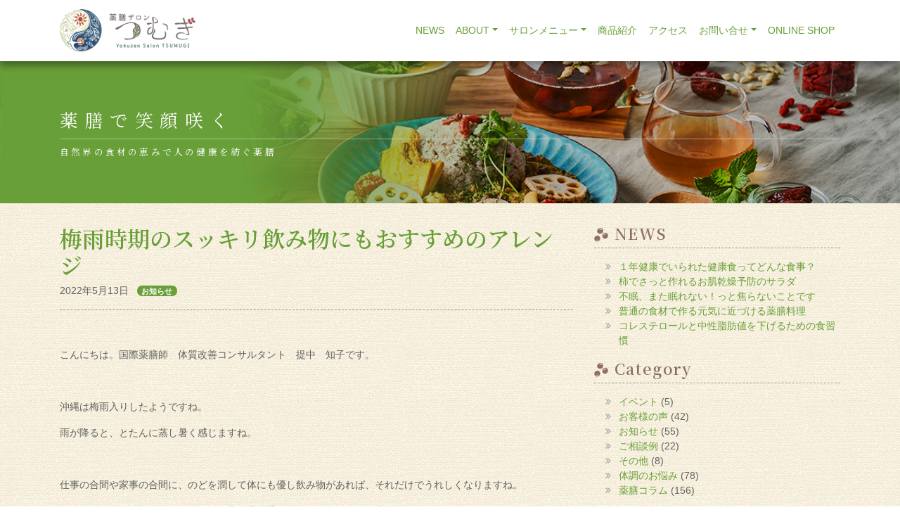

--- FILE ---
content_type: text/html; charset=UTF-8
request_url: https://yakuzen-tsumugi.com/archives/2278/
body_size: 18494
content:
<!DOCTYPE html>
<html lang="ja"
	prefix="og: https://ogp.me/ns#" >
<head>
	<meta charset="UTF-8">
	<meta name="viewport" content="width=device-width, initial-scale=1, shrink-to-fit=no">
	<link rel="profile" href="http://gmpg.org/xfn/11">
	<title>梅雨時期のスッキリ飲み物にもおすすめのアレンジ | 薬膳サロン つむぎ</title>

		<!-- All in One SEO 4.1.5.3 -->
		<meta name="description" content=" こんにちは。国際薬膳師 体質改善コンサルタント 提中 知子です。 沖縄は梅雨入りしたようですね。 雨が降ると、とたんに蒸し暑く感じますね。 仕事の合間や家事の合間に、のどを潤して… More Info" />
		<meta name="robots" content="max-image-preview:large" />
		<link rel="canonical" href="https://yakuzen-tsumugi.com/archives/2278/" />

		<!-- Global site tag (gtag.js) - Google Analytics -->
<script async src="https://www.googletagmanager.com/gtag/js?id=G-PPG5CXCXDZ"></script>
<script>
 window.dataLayer = window.dataLayer || [];
 function gtag(){dataLayer.push(arguments);}
 gtag('js', new Date());

 gtag('config', 'G-PPG5CXCXDZ');
</script>
		<meta property="og:locale" content="ja_JP" />
		<meta property="og:site_name" content="薬膳サロン つむぎ | 自然豊かな滋賀・高島ある薬膳サロンです" />
		<meta property="og:type" content="article" />
		<meta property="og:title" content="梅雨時期のスッキリ飲み物にもおすすめのアレンジ | 薬膳サロン つむぎ" />
		<meta property="og:description" content=" こんにちは。国際薬膳師 体質改善コンサルタント 提中 知子です。 沖縄は梅雨入りしたようですね。 雨が降ると、とたんに蒸し暑く感じますね。 仕事の合間や家事の合間に、のどを潤して… More Info" />
		<meta property="og:url" content="https://yakuzen-tsumugi.com/archives/2278/" />
		<meta property="og:image" content="https://yakuzen-tsumugi.com/wp-content/uploads/slider2/top-slider02.jpeg" />
		<meta property="og:image:secure_url" content="https://yakuzen-tsumugi.com/wp-content/uploads/slider2/top-slider02.jpeg" />
		<meta property="og:image:width" content="1200" />
		<meta property="og:image:height" content="800" />
		<meta property="article:published_time" content="2022-05-13T05:41:27+00:00" />
		<meta property="article:modified_time" content="2022-05-13T08:46:35+00:00" />
		<meta property="article:publisher" content="https://www.facebook.com/yakuzentsumugi" />
		<meta name="twitter:card" content="summary" />
		<meta name="twitter:site" content="@tomokodainaka" />
		<meta name="twitter:domain" content="yakuzen-tsumugi.com" />
		<meta name="twitter:title" content="梅雨時期のスッキリ飲み物にもおすすめのアレンジ | 薬膳サロン つむぎ" />
		<meta name="twitter:description" content=" こんにちは。国際薬膳師 体質改善コンサルタント 提中 知子です。 沖縄は梅雨入りしたようですね。 雨が降ると、とたんに蒸し暑く感じますね。 仕事の合間や家事の合間に、のどを潤して… More Info" />
		<meta name="twitter:creator" content="@tomokodainaka" />
		<meta name="twitter:image" content="https://yakuzen-tsumugi.com/wp-content/uploads/slider2/top-slider02.jpeg" />
		<script type="application/ld+json" class="aioseo-schema">
			{"@context":"https:\/\/schema.org","@graph":[{"@type":"WebSite","@id":"https:\/\/yakuzen-tsumugi.com\/#website","url":"https:\/\/yakuzen-tsumugi.com\/","name":"\u85ac\u81b3\u30b5\u30ed\u30f3 \u3064\u3080\u304e","description":"\u81ea\u7136\u8c4a\u304b\u306a\u6ecb\u8cc0\u30fb\u9ad8\u5cf6\u3042\u308b\u85ac\u81b3\u30b5\u30ed\u30f3\u3067\u3059","inLanguage":"ja","publisher":{"@id":"https:\/\/yakuzen-tsumugi.com\/#organization"}},{"@type":"Organization","@id":"https:\/\/yakuzen-tsumugi.com\/#organization","name":"\u85ac\u81b3\u30b5\u30ed\u30f3 \u3064\u3080\u304e","url":"https:\/\/yakuzen-tsumugi.com\/","logo":{"@type":"ImageObject","@id":"https:\/\/yakuzen-tsumugi.com\/#organizationLogo","url":"https:\/\/yakuzen-tsumugi.com\/wp-content\/uploads\/2021\/08\/7aaa1b1eaab4ccd5e5217eea515dfaa5.png","width":360,"height":469},"image":{"@id":"https:\/\/yakuzen-tsumugi.com\/#organizationLogo"},"sameAs":["https:\/\/www.facebook.com\/yakuzentsumugi","https:\/\/twitter.com\/tomokodainaka","https:\/\/www.instagram.com\/yakuzentsumugi\/","https:\/\/www.youtube.com\/channel\/UCSOocO2ETc2gkakltbnY-PQ"],"contactPoint":{"@type":"ContactPoint","telephone":"+81740341620","contactType":"Customer Support"}},{"@type":"BreadcrumbList","@id":"https:\/\/yakuzen-tsumugi.com\/archives\/2278\/#breadcrumblist","itemListElement":[{"@type":"ListItem","@id":"https:\/\/yakuzen-tsumugi.com\/#listItem","position":1,"item":{"@type":"WebPage","@id":"https:\/\/yakuzen-tsumugi.com\/","name":"\u30db\u30fc\u30e0","description":"\u81ea\u7136\u8c4a\u304b\u306a\u6ecb\u8cc0\u30fb\u9ad8\u5cf6\u3042\u308b\u85ac\u81b3\u30b5\u30ed\u30f3\u3067\u3059","url":"https:\/\/yakuzen-tsumugi.com\/"}}]},{"@type":"Person","@id":"https:\/\/yakuzen-tsumugi.com\/archives\/author\/info\/#author","url":"https:\/\/yakuzen-tsumugi.com\/archives\/author\/info\/","name":"info","image":{"@type":"ImageObject","@id":"https:\/\/yakuzen-tsumugi.com\/archives\/2278\/#authorImage","url":"https:\/\/secure.gravatar.com\/avatar\/52abd1072c9fa80eb4d71e107251434c2dcce6efb3695d8e44f41720e1540f0f?s=96&d=mm&r=g","width":96,"height":96,"caption":"info"},"sameAs":["https:\/\/www.facebook.com\/yakuzentsumugi","https:\/\/twitter.com\/tomokodainaka","https:\/\/www.instagram.com\/yakuzentsumugi\/","https:\/\/www.youtube.com\/channel\/UCSOocO2ETc2gkakltbnY-PQ"]},{"@type":"WebPage","@id":"https:\/\/yakuzen-tsumugi.com\/archives\/2278\/#webpage","url":"https:\/\/yakuzen-tsumugi.com\/archives\/2278\/","name":"\u6885\u96e8\u6642\u671f\u306e\u30b9\u30c3\u30ad\u30ea\u98f2\u307f\u7269\u306b\u3082\u304a\u3059\u3059\u3081\u306e\u30a2\u30ec\u30f3\u30b8 | \u85ac\u81b3\u30b5\u30ed\u30f3 \u3064\u3080\u304e","description":"\u3053\u3093\u306b\u3061\u306f\u3002\u56fd\u969b\u85ac\u81b3\u5e2b \u4f53\u8cea\u6539\u5584\u30b3\u30f3\u30b5\u30eb\u30bf\u30f3\u30c8 \u63d0\u4e2d \u77e5\u5b50\u3067\u3059\u3002 \u6c96\u7e04\u306f\u6885\u96e8\u5165\u308a\u3057\u305f\u3088\u3046\u3067\u3059\u306d\u3002 \u96e8\u304c\u964d\u308b\u3068\u3001\u3068\u305f\u3093\u306b\u84b8\u3057\u6691\u304f\u611f\u3058\u307e\u3059\u306d\u3002 \u4ed5\u4e8b\u306e\u5408\u9593\u3084\u5bb6\u4e8b\u306e\u5408\u9593\u306b\u3001\u306e\u3069\u3092\u6f64\u3057\u3066\u2026 More Info","inLanguage":"ja","isPartOf":{"@id":"https:\/\/yakuzen-tsumugi.com\/#website"},"breadcrumb":{"@id":"https:\/\/yakuzen-tsumugi.com\/archives\/2278\/#breadcrumblist"},"author":"https:\/\/yakuzen-tsumugi.com\/archives\/author\/info\/#author","creator":"https:\/\/yakuzen-tsumugi.com\/archives\/author\/info\/#author","datePublished":"2022-05-13T05:41:27+09:00","dateModified":"2022-05-13T08:46:35+09:00"},{"@type":"BlogPosting","@id":"https:\/\/yakuzen-tsumugi.com\/archives\/2278\/#blogposting","name":"\u6885\u96e8\u6642\u671f\u306e\u30b9\u30c3\u30ad\u30ea\u98f2\u307f\u7269\u306b\u3082\u304a\u3059\u3059\u3081\u306e\u30a2\u30ec\u30f3\u30b8 | \u85ac\u81b3\u30b5\u30ed\u30f3 \u3064\u3080\u304e","description":"\u3053\u3093\u306b\u3061\u306f\u3002\u56fd\u969b\u85ac\u81b3\u5e2b \u4f53\u8cea\u6539\u5584\u30b3\u30f3\u30b5\u30eb\u30bf\u30f3\u30c8 \u63d0\u4e2d \u77e5\u5b50\u3067\u3059\u3002 \u6c96\u7e04\u306f\u6885\u96e8\u5165\u308a\u3057\u305f\u3088\u3046\u3067\u3059\u306d\u3002 \u96e8\u304c\u964d\u308b\u3068\u3001\u3068\u305f\u3093\u306b\u84b8\u3057\u6691\u304f\u611f\u3058\u307e\u3059\u306d\u3002 \u4ed5\u4e8b\u306e\u5408\u9593\u3084\u5bb6\u4e8b\u306e\u5408\u9593\u306b\u3001\u306e\u3069\u3092\u6f64\u3057\u3066\u2026 More Info","inLanguage":"ja","headline":"\u6885\u96e8\u6642\u671f\u306e\u30b9\u30c3\u30ad\u30ea\u98f2\u307f\u7269\u306b\u3082\u304a\u3059\u3059\u3081\u306e\u30a2\u30ec\u30f3\u30b8","author":{"@id":"https:\/\/yakuzen-tsumugi.com\/archives\/author\/info\/#author"},"publisher":{"@id":"https:\/\/yakuzen-tsumugi.com\/#organization"},"datePublished":"2022-05-13T05:41:27+09:00","dateModified":"2022-05-13T08:46:35+09:00","articleSection":"\u304a\u77e5\u3089\u305b","mainEntityOfPage":{"@id":"https:\/\/yakuzen-tsumugi.com\/archives\/2278\/#webpage"},"isPartOf":{"@id":"https:\/\/yakuzen-tsumugi.com\/archives\/2278\/#webpage"},"image":{"@type":"ImageObject","@id":"https:\/\/yakuzen-tsumugi.com\/#articleImage","url":"https:\/\/yakuzen-tsumugi.com\/wp-content\/uploads\/2022\/05\/IMG_20220513_141143.jpg"}}]}
		</script>
		<!-- All in One SEO -->

<link rel='dns-prefetch' href='//fonts.googleapis.com' />
<link rel="alternate" type="application/rss+xml" title="薬膳サロン つむぎ &raquo; フィード" href="https://yakuzen-tsumugi.com/feed/" />
<link rel="alternate" type="application/rss+xml" title="薬膳サロン つむぎ &raquo; コメントフィード" href="https://yakuzen-tsumugi.com/comments/feed/" />
<link rel="alternate" title="oEmbed (JSON)" type="application/json+oembed" href="https://yakuzen-tsumugi.com/wp-json/oembed/1.0/embed?url=https%3A%2F%2Fyakuzen-tsumugi.com%2Farchives%2F2278%2F" />
<link rel="alternate" title="oEmbed (XML)" type="text/xml+oembed" href="https://yakuzen-tsumugi.com/wp-json/oembed/1.0/embed?url=https%3A%2F%2Fyakuzen-tsumugi.com%2Farchives%2F2278%2F&#038;format=xml" />
<style id='wp-img-auto-sizes-contain-inline-css'>
img:is([sizes=auto i],[sizes^="auto," i]){contain-intrinsic-size:3000px 1500px}
/*# sourceURL=wp-img-auto-sizes-contain-inline-css */
</style>
<style id='wp-emoji-styles-inline-css'>

	img.wp-smiley, img.emoji {
		display: inline !important;
		border: none !important;
		box-shadow: none !important;
		height: 1em !important;
		width: 1em !important;
		margin: 0 0.07em !important;
		vertical-align: -0.1em !important;
		background: none !important;
		padding: 0 !important;
	}
/*# sourceURL=wp-emoji-styles-inline-css */
</style>
<style id='wp-block-library-inline-css'>
:root{--wp-block-synced-color:#7a00df;--wp-block-synced-color--rgb:122,0,223;--wp-bound-block-color:var(--wp-block-synced-color);--wp-editor-canvas-background:#ddd;--wp-admin-theme-color:#007cba;--wp-admin-theme-color--rgb:0,124,186;--wp-admin-theme-color-darker-10:#006ba1;--wp-admin-theme-color-darker-10--rgb:0,107,160.5;--wp-admin-theme-color-darker-20:#005a87;--wp-admin-theme-color-darker-20--rgb:0,90,135;--wp-admin-border-width-focus:2px}@media (min-resolution:192dpi){:root{--wp-admin-border-width-focus:1.5px}}.wp-element-button{cursor:pointer}:root .has-very-light-gray-background-color{background-color:#eee}:root .has-very-dark-gray-background-color{background-color:#313131}:root .has-very-light-gray-color{color:#eee}:root .has-very-dark-gray-color{color:#313131}:root .has-vivid-green-cyan-to-vivid-cyan-blue-gradient-background{background:linear-gradient(135deg,#00d084,#0693e3)}:root .has-purple-crush-gradient-background{background:linear-gradient(135deg,#34e2e4,#4721fb 50%,#ab1dfe)}:root .has-hazy-dawn-gradient-background{background:linear-gradient(135deg,#faaca8,#dad0ec)}:root .has-subdued-olive-gradient-background{background:linear-gradient(135deg,#fafae1,#67a671)}:root .has-atomic-cream-gradient-background{background:linear-gradient(135deg,#fdd79a,#004a59)}:root .has-nightshade-gradient-background{background:linear-gradient(135deg,#330968,#31cdcf)}:root .has-midnight-gradient-background{background:linear-gradient(135deg,#020381,#2874fc)}:root{--wp--preset--font-size--normal:16px;--wp--preset--font-size--huge:42px}.has-regular-font-size{font-size:1em}.has-larger-font-size{font-size:2.625em}.has-normal-font-size{font-size:var(--wp--preset--font-size--normal)}.has-huge-font-size{font-size:var(--wp--preset--font-size--huge)}.has-text-align-center{text-align:center}.has-text-align-left{text-align:left}.has-text-align-right{text-align:right}.has-fit-text{white-space:nowrap!important}#end-resizable-editor-section{display:none}.aligncenter{clear:both}.items-justified-left{justify-content:flex-start}.items-justified-center{justify-content:center}.items-justified-right{justify-content:flex-end}.items-justified-space-between{justify-content:space-between}.screen-reader-text{border:0;clip-path:inset(50%);height:1px;margin:-1px;overflow:hidden;padding:0;position:absolute;width:1px;word-wrap:normal!important}.screen-reader-text:focus{background-color:#ddd;clip-path:none;color:#444;display:block;font-size:1em;height:auto;left:5px;line-height:normal;padding:15px 23px 14px;text-decoration:none;top:5px;width:auto;z-index:100000}html :where(.has-border-color){border-style:solid}html :where([style*=border-top-color]){border-top-style:solid}html :where([style*=border-right-color]){border-right-style:solid}html :where([style*=border-bottom-color]){border-bottom-style:solid}html :where([style*=border-left-color]){border-left-style:solid}html :where([style*=border-width]){border-style:solid}html :where([style*=border-top-width]){border-top-style:solid}html :where([style*=border-right-width]){border-right-style:solid}html :where([style*=border-bottom-width]){border-bottom-style:solid}html :where([style*=border-left-width]){border-left-style:solid}html :where(img[class*=wp-image-]){height:auto;max-width:100%}:where(figure){margin:0 0 1em}html :where(.is-position-sticky){--wp-admin--admin-bar--position-offset:var(--wp-admin--admin-bar--height,0px)}@media screen and (max-width:600px){html :where(.is-position-sticky){--wp-admin--admin-bar--position-offset:0px}}
.has-text-align-justify{text-align:justify;}

/*# sourceURL=wp-block-library-inline-css */
</style><style id='global-styles-inline-css'>
:root{--wp--preset--aspect-ratio--square: 1;--wp--preset--aspect-ratio--4-3: 4/3;--wp--preset--aspect-ratio--3-4: 3/4;--wp--preset--aspect-ratio--3-2: 3/2;--wp--preset--aspect-ratio--2-3: 2/3;--wp--preset--aspect-ratio--16-9: 16/9;--wp--preset--aspect-ratio--9-16: 9/16;--wp--preset--color--black: #000000;--wp--preset--color--cyan-bluish-gray: #abb8c3;--wp--preset--color--white: #ffffff;--wp--preset--color--pale-pink: #f78da7;--wp--preset--color--vivid-red: #cf2e2e;--wp--preset--color--luminous-vivid-orange: #ff6900;--wp--preset--color--luminous-vivid-amber: #fcb900;--wp--preset--color--light-green-cyan: #7bdcb5;--wp--preset--color--vivid-green-cyan: #00d084;--wp--preset--color--pale-cyan-blue: #8ed1fc;--wp--preset--color--vivid-cyan-blue: #0693e3;--wp--preset--color--vivid-purple: #9b51e0;--wp--preset--gradient--vivid-cyan-blue-to-vivid-purple: linear-gradient(135deg,rgb(6,147,227) 0%,rgb(155,81,224) 100%);--wp--preset--gradient--light-green-cyan-to-vivid-green-cyan: linear-gradient(135deg,rgb(122,220,180) 0%,rgb(0,208,130) 100%);--wp--preset--gradient--luminous-vivid-amber-to-luminous-vivid-orange: linear-gradient(135deg,rgb(252,185,0) 0%,rgb(255,105,0) 100%);--wp--preset--gradient--luminous-vivid-orange-to-vivid-red: linear-gradient(135deg,rgb(255,105,0) 0%,rgb(207,46,46) 100%);--wp--preset--gradient--very-light-gray-to-cyan-bluish-gray: linear-gradient(135deg,rgb(238,238,238) 0%,rgb(169,184,195) 100%);--wp--preset--gradient--cool-to-warm-spectrum: linear-gradient(135deg,rgb(74,234,220) 0%,rgb(151,120,209) 20%,rgb(207,42,186) 40%,rgb(238,44,130) 60%,rgb(251,105,98) 80%,rgb(254,248,76) 100%);--wp--preset--gradient--blush-light-purple: linear-gradient(135deg,rgb(255,206,236) 0%,rgb(152,150,240) 100%);--wp--preset--gradient--blush-bordeaux: linear-gradient(135deg,rgb(254,205,165) 0%,rgb(254,45,45) 50%,rgb(107,0,62) 100%);--wp--preset--gradient--luminous-dusk: linear-gradient(135deg,rgb(255,203,112) 0%,rgb(199,81,192) 50%,rgb(65,88,208) 100%);--wp--preset--gradient--pale-ocean: linear-gradient(135deg,rgb(255,245,203) 0%,rgb(182,227,212) 50%,rgb(51,167,181) 100%);--wp--preset--gradient--electric-grass: linear-gradient(135deg,rgb(202,248,128) 0%,rgb(113,206,126) 100%);--wp--preset--gradient--midnight: linear-gradient(135deg,rgb(2,3,129) 0%,rgb(40,116,252) 100%);--wp--preset--font-size--small: 13px;--wp--preset--font-size--medium: 20px;--wp--preset--font-size--large: 36px;--wp--preset--font-size--x-large: 42px;--wp--preset--spacing--20: 0.44rem;--wp--preset--spacing--30: 0.67rem;--wp--preset--spacing--40: 1rem;--wp--preset--spacing--50: 1.5rem;--wp--preset--spacing--60: 2.25rem;--wp--preset--spacing--70: 3.38rem;--wp--preset--spacing--80: 5.06rem;--wp--preset--shadow--natural: 6px 6px 9px rgba(0, 0, 0, 0.2);--wp--preset--shadow--deep: 12px 12px 50px rgba(0, 0, 0, 0.4);--wp--preset--shadow--sharp: 6px 6px 0px rgba(0, 0, 0, 0.2);--wp--preset--shadow--outlined: 6px 6px 0px -3px rgb(255, 255, 255), 6px 6px rgb(0, 0, 0);--wp--preset--shadow--crisp: 6px 6px 0px rgb(0, 0, 0);}:where(.is-layout-flex){gap: 0.5em;}:where(.is-layout-grid){gap: 0.5em;}body .is-layout-flex{display: flex;}.is-layout-flex{flex-wrap: wrap;align-items: center;}.is-layout-flex > :is(*, div){margin: 0;}body .is-layout-grid{display: grid;}.is-layout-grid > :is(*, div){margin: 0;}:where(.wp-block-columns.is-layout-flex){gap: 2em;}:where(.wp-block-columns.is-layout-grid){gap: 2em;}:where(.wp-block-post-template.is-layout-flex){gap: 1.25em;}:where(.wp-block-post-template.is-layout-grid){gap: 1.25em;}.has-black-color{color: var(--wp--preset--color--black) !important;}.has-cyan-bluish-gray-color{color: var(--wp--preset--color--cyan-bluish-gray) !important;}.has-white-color{color: var(--wp--preset--color--white) !important;}.has-pale-pink-color{color: var(--wp--preset--color--pale-pink) !important;}.has-vivid-red-color{color: var(--wp--preset--color--vivid-red) !important;}.has-luminous-vivid-orange-color{color: var(--wp--preset--color--luminous-vivid-orange) !important;}.has-luminous-vivid-amber-color{color: var(--wp--preset--color--luminous-vivid-amber) !important;}.has-light-green-cyan-color{color: var(--wp--preset--color--light-green-cyan) !important;}.has-vivid-green-cyan-color{color: var(--wp--preset--color--vivid-green-cyan) !important;}.has-pale-cyan-blue-color{color: var(--wp--preset--color--pale-cyan-blue) !important;}.has-vivid-cyan-blue-color{color: var(--wp--preset--color--vivid-cyan-blue) !important;}.has-vivid-purple-color{color: var(--wp--preset--color--vivid-purple) !important;}.has-black-background-color{background-color: var(--wp--preset--color--black) !important;}.has-cyan-bluish-gray-background-color{background-color: var(--wp--preset--color--cyan-bluish-gray) !important;}.has-white-background-color{background-color: var(--wp--preset--color--white) !important;}.has-pale-pink-background-color{background-color: var(--wp--preset--color--pale-pink) !important;}.has-vivid-red-background-color{background-color: var(--wp--preset--color--vivid-red) !important;}.has-luminous-vivid-orange-background-color{background-color: var(--wp--preset--color--luminous-vivid-orange) !important;}.has-luminous-vivid-amber-background-color{background-color: var(--wp--preset--color--luminous-vivid-amber) !important;}.has-light-green-cyan-background-color{background-color: var(--wp--preset--color--light-green-cyan) !important;}.has-vivid-green-cyan-background-color{background-color: var(--wp--preset--color--vivid-green-cyan) !important;}.has-pale-cyan-blue-background-color{background-color: var(--wp--preset--color--pale-cyan-blue) !important;}.has-vivid-cyan-blue-background-color{background-color: var(--wp--preset--color--vivid-cyan-blue) !important;}.has-vivid-purple-background-color{background-color: var(--wp--preset--color--vivid-purple) !important;}.has-black-border-color{border-color: var(--wp--preset--color--black) !important;}.has-cyan-bluish-gray-border-color{border-color: var(--wp--preset--color--cyan-bluish-gray) !important;}.has-white-border-color{border-color: var(--wp--preset--color--white) !important;}.has-pale-pink-border-color{border-color: var(--wp--preset--color--pale-pink) !important;}.has-vivid-red-border-color{border-color: var(--wp--preset--color--vivid-red) !important;}.has-luminous-vivid-orange-border-color{border-color: var(--wp--preset--color--luminous-vivid-orange) !important;}.has-luminous-vivid-amber-border-color{border-color: var(--wp--preset--color--luminous-vivid-amber) !important;}.has-light-green-cyan-border-color{border-color: var(--wp--preset--color--light-green-cyan) !important;}.has-vivid-green-cyan-border-color{border-color: var(--wp--preset--color--vivid-green-cyan) !important;}.has-pale-cyan-blue-border-color{border-color: var(--wp--preset--color--pale-cyan-blue) !important;}.has-vivid-cyan-blue-border-color{border-color: var(--wp--preset--color--vivid-cyan-blue) !important;}.has-vivid-purple-border-color{border-color: var(--wp--preset--color--vivid-purple) !important;}.has-vivid-cyan-blue-to-vivid-purple-gradient-background{background: var(--wp--preset--gradient--vivid-cyan-blue-to-vivid-purple) !important;}.has-light-green-cyan-to-vivid-green-cyan-gradient-background{background: var(--wp--preset--gradient--light-green-cyan-to-vivid-green-cyan) !important;}.has-luminous-vivid-amber-to-luminous-vivid-orange-gradient-background{background: var(--wp--preset--gradient--luminous-vivid-amber-to-luminous-vivid-orange) !important;}.has-luminous-vivid-orange-to-vivid-red-gradient-background{background: var(--wp--preset--gradient--luminous-vivid-orange-to-vivid-red) !important;}.has-very-light-gray-to-cyan-bluish-gray-gradient-background{background: var(--wp--preset--gradient--very-light-gray-to-cyan-bluish-gray) !important;}.has-cool-to-warm-spectrum-gradient-background{background: var(--wp--preset--gradient--cool-to-warm-spectrum) !important;}.has-blush-light-purple-gradient-background{background: var(--wp--preset--gradient--blush-light-purple) !important;}.has-blush-bordeaux-gradient-background{background: var(--wp--preset--gradient--blush-bordeaux) !important;}.has-luminous-dusk-gradient-background{background: var(--wp--preset--gradient--luminous-dusk) !important;}.has-pale-ocean-gradient-background{background: var(--wp--preset--gradient--pale-ocean) !important;}.has-electric-grass-gradient-background{background: var(--wp--preset--gradient--electric-grass) !important;}.has-midnight-gradient-background{background: var(--wp--preset--gradient--midnight) !important;}.has-small-font-size{font-size: var(--wp--preset--font-size--small) !important;}.has-medium-font-size{font-size: var(--wp--preset--font-size--medium) !important;}.has-large-font-size{font-size: var(--wp--preset--font-size--large) !important;}.has-x-large-font-size{font-size: var(--wp--preset--font-size--x-large) !important;}
/*# sourceURL=global-styles-inline-css */
</style>

<style id='classic-theme-styles-inline-css'>
/*! This file is auto-generated */
.wp-block-button__link{color:#fff;background-color:#32373c;border-radius:9999px;box-shadow:none;text-decoration:none;padding:calc(.667em + 2px) calc(1.333em + 2px);font-size:1.125em}.wp-block-file__button{background:#32373c;color:#fff;text-decoration:none}
/*# sourceURL=/wp-includes/css/classic-themes.min.css */
</style>
<link rel='stylesheet' id='contact-form-7-css' href='https://yakuzen-tsumugi.com/wp-content/plugins/contact-form-7/includes/css/styles.css?ver=6.0.5' media='all' />
<link rel='stylesheet' id='easy-swipebox-css' href='https://yakuzen-tsumugi.com/wp-content/plugins/easy-swipebox/public/css/swipebox.min.css?ver=1.1.2' media='all' />
<link rel='stylesheet' id='child-understrap-styles-css' href='https://yakuzen-tsumugi.com/wp-content/themes/understrap-child/css/child-theme.min.css?ver=0.6.0' media='all' />
<link rel='stylesheet' id='add_google_fonts-css' href='https://fonts.googleapis.com/css2?family=Noto+Serif+JP%3Awght%40400%3B600&#038;display=swap&#038;ver=6.9' media='all' />
<link rel='stylesheet' id='simcal-qtip-css' href='https://yakuzen-tsumugi.com/wp-content/plugins/google-calendar-events/assets/css/vendor/jquery.qtip.min.css?ver=3.1.36' media='all' />
<link rel='stylesheet' id='simcal-default-calendar-grid-css' href='https://yakuzen-tsumugi.com/wp-content/plugins/google-calendar-events/assets/css/default-calendar-grid.min.css?ver=3.1.36' media='all' />
<link rel='stylesheet' id='simcal-default-calendar-list-css' href='https://yakuzen-tsumugi.com/wp-content/plugins/google-calendar-events/assets/css/default-calendar-list.min.css?ver=3.1.36' media='all' />
<link rel='stylesheet' id='social-logos-css' href='https://yakuzen-tsumugi.com/wp-content/plugins/jetpack/_inc/social-logos/social-logos.min.css?ver=10.0.2' media='all' />
<link rel='stylesheet' id='jetpack_css-css' href='https://yakuzen-tsumugi.com/wp-content/plugins/jetpack/css/jetpack.css?ver=10.0.2' media='all' />
<!--n2css--><script src="https://yakuzen-tsumugi.com/wp-includes/js/jquery/jquery.min.js?ver=3.7.1" id="jquery-core-js"></script>
<script src="https://yakuzen-tsumugi.com/wp-includes/js/jquery/jquery-migrate.min.js?ver=3.4.1" id="jquery-migrate-js"></script>
<link rel="https://api.w.org/" href="https://yakuzen-tsumugi.com/wp-json/" /><link rel="alternate" title="JSON" type="application/json" href="https://yakuzen-tsumugi.com/wp-json/wp/v2/posts/2278" /><link rel="EditURI" type="application/rsd+xml" title="RSD" href="https://yakuzen-tsumugi.com/xmlrpc.php?rsd" />
<meta name="generator" content="WordPress 6.9" />
<link rel='shortlink' href='https://yakuzen-tsumugi.com/?p=2278' />
<style type='text/css'>img#wpstats{display:none}</style>
		<meta name="mobile-web-app-capable" content="yes">
<meta name="apple-mobile-web-app-capable" content="yes">
<meta name="apple-mobile-web-app-title" content="薬膳サロン つむぎ - 自然豊かな滋賀・高島ある薬膳サロンです">
<link rel="icon" href="https://yakuzen-tsumugi.com/wp-content/uploads/2021/07/cropped-favicon-32x32.png" sizes="32x32" />
<link rel="icon" href="https://yakuzen-tsumugi.com/wp-content/uploads/2021/07/cropped-favicon-192x192.png" sizes="192x192" />
<link rel="apple-touch-icon" href="https://yakuzen-tsumugi.com/wp-content/uploads/2021/07/cropped-favicon-180x180.png" />
<meta name="msapplication-TileImage" content="https://yakuzen-tsumugi.com/wp-content/uploads/2021/07/cropped-favicon-270x270.png" />
		<style id="wp-custom-css">
			.grecaptcha-badge { visibility: hidden; }		</style>
		
	<!--  動くWebデザイン　Animate他読み込み -->
	<link rel="stylesheet" href="https://cdnjs.cloudflare.com/ajax/libs/animate.css/4.0.0/animate.min.css">
	<link href="https://yakuzen-tsumugi.com/wp-content/themes/understrap-child/css/anime.css" rel="stylesheet">
	<!-- 動くWebデザイン　Animate他読み込み　終わり -->

	<!--  Facebook ビジネス設定 ドメイン認証 -->
	<meta name="facebook-domain-verification" content="7kaw4w68qcktrsdcako74m75yu0lt8" />

</head>

<body class="wp-singular post-template-default single single-post postid-2278 single-format-standard wp-embed-responsive wp-theme-understrap wp-child-theme-understrap-child" itemscope itemtype="http://schema.org/WebSite">


<!-- 動くWebデザイン　ローディング＆画面遷移用　前半部分（footer.phpに後半部分有り） -->
<!-- 動くWebデザイン　ローディング＆画面遷移用　前半部分　終わり -->


<div class="site" id="page">

	<!-- ******************* The Navbar Area ******************* -->
	<div id="wrapper-navbar">

		<a class="skip-link sr-only sr-only-focusable" href="#content">コンテンツへスキップ</a>

		<nav id="main-nav" class="navbar navbar-expand-lg navbar-light bg-white" aria-labelledby="main-nav-label">

			<h2 id="main-nav-label" class="sr-only">
				Main Navigation			</h2>

					<div class="container">
		
					<!-- Your site title as branding in the menu -->
					
						
							<a class="navbar-brand" rel="home" href="https://yakuzen-tsumugi.com/" itemprop="url"><span class="d-none">薬膳サロン つむぎ</span>
							<img src="https://yakuzen-tsumugi.com/wp-content/themes/understrap-child/img/logo-tsumugi.png" style="height: 60px;width: auto;"></a>

						
											<!-- end custom logo -->

				<button class="navbar-toggler" type="button" data-toggle="collapse" data-target="#navbarNavDropdown" aria-controls="navbarNavDropdown" aria-expanded="false" aria-label="ナビゲーション切り替え">
					<span class="navbar-toggler-icon"></span>
				</button>

				<!-- The WordPress Menu goes here -->
				<div id="navbarNavDropdown" class="collapse navbar-collapse"><ul id="main-menu" class="navbar-nav ml-auto"><li itemscope="itemscope" itemtype="https://www.schema.org/SiteNavigationElement" id="menu-item-100" class="menu-item menu-item-type-post_type menu-item-object-page current_page_parent menu-item-100 nav-item"><a title="NEWS" href="https://yakuzen-tsumugi.com/news/" class="nav-link">NEWS</a></li>
<li itemscope="itemscope" itemtype="https://www.schema.org/SiteNavigationElement" id="menu-item-80" class="menu-item menu-item-type-post_type menu-item-object-page menu-item-has-children dropdown menu-item-80 nav-item"><a title="ABOUT" href="#" data-toggle="dropdown" aria-haspopup="true" aria-expanded="false" class="dropdown-toggle nav-link" id="menu-item-dropdown-80">ABOUT</a>
<ul class="dropdown-menu" aria-labelledby="menu-item-dropdown-80" role="menu">
	<li itemscope="itemscope" itemtype="https://www.schema.org/SiteNavigationElement" id="menu-item-81" class="menu-item menu-item-type-post_type menu-item-object-page menu-item-81 nav-item"><a title="プロフィール「提中知子」" href="https://yakuzen-tsumugi.com/about/profile/" class="dropdown-item">プロフィール「提中知子」</a></li>
	<li itemscope="itemscope" itemtype="https://www.schema.org/SiteNavigationElement" id="menu-item-82" class="menu-item menu-item-type-post_type menu-item-object-page menu-item-82 nav-item"><a title="『薬膳』って何？" href="https://yakuzen-tsumugi.com/about/yakuzen/" class="dropdown-item">『薬膳』って何？</a></li>
	<li itemscope="itemscope" itemtype="https://www.schema.org/SiteNavigationElement" id="menu-item-83" class="menu-item menu-item-type-post_type menu-item-object-page menu-item-83 nav-item"><a title="薬膳料理のご紹介" href="https://yakuzen-tsumugi.com/about/cook/" class="dropdown-item">薬膳料理のご紹介</a></li>
</ul>
</li>
<li itemscope="itemscope" itemtype="https://www.schema.org/SiteNavigationElement" id="menu-item-84" class="menu-item menu-item-type-post_type menu-item-object-page menu-item-has-children dropdown menu-item-84 nav-item"><a title="サロンメニュー" href="#" data-toggle="dropdown" aria-haspopup="true" aria-expanded="false" class="dropdown-toggle nav-link" id="menu-item-dropdown-84">サロンメニュー</a>
<ul class="dropdown-menu" aria-labelledby="menu-item-dropdown-84" role="menu">
	<li itemscope="itemscope" itemtype="https://www.schema.org/SiteNavigationElement" id="menu-item-1041" class="menu-item menu-item-type-post_type menu-item-object-page menu-item-1041 nav-item"><a title="体調不安と食事のご相談" href="https://yakuzen-tsumugi.com/salon-menu/karinroom/" class="dropdown-item">体調不安と食事のご相談</a></li>
	<li itemscope="itemscope" itemtype="https://www.schema.org/SiteNavigationElement" id="menu-item-85" class="menu-item menu-item-type-post_type menu-item-object-page menu-item-85 nav-item"><a title="初回カウンセリング" href="https://yakuzen-tsumugi.com/salon-menu/counseling/" class="dropdown-item">初回カウンセリング</a></li>
	<li itemscope="itemscope" itemtype="https://www.schema.org/SiteNavigationElement" id="menu-item-86" class="menu-item menu-item-type-post_type menu-item-object-page menu-item-86 nav-item"><a title="薬膳献立サポートコース" href="https://yakuzen-tsumugi.com/salon-menu/support/" class="dropdown-item">薬膳献立サポートコース</a></li>
</ul>
</li>
<li itemscope="itemscope" itemtype="https://www.schema.org/SiteNavigationElement" id="menu-item-87" class="menu-item menu-item-type-post_type menu-item-object-page menu-item-87 nav-item"><a title="商品紹介" href="https://yakuzen-tsumugi.com/product/" class="nav-link">商品紹介</a></li>
<li itemscope="itemscope" itemtype="https://www.schema.org/SiteNavigationElement" id="menu-item-88" class="menu-item menu-item-type-post_type menu-item-object-page menu-item-88 nav-item"><a title="アクセス" href="https://yakuzen-tsumugi.com/access/" class="nav-link">アクセス</a></li>
<li itemscope="itemscope" itemtype="https://www.schema.org/SiteNavigationElement" id="menu-item-90" class="menu-item menu-item-type-post_type menu-item-object-page menu-item-has-children dropdown menu-item-90 nav-item"><a title="お問い合せ" href="#" data-toggle="dropdown" aria-haspopup="true" aria-expanded="false" class="dropdown-toggle nav-link" id="menu-item-dropdown-90">お問い合せ</a>
<ul class="dropdown-menu" aria-labelledby="menu-item-dropdown-90" role="menu">
	<li itemscope="itemscope" itemtype="https://www.schema.org/SiteNavigationElement" id="menu-item-162" class="menu-item menu-item-type-post_type menu-item-object-page menu-item-162 nav-item"><a title="お問い合せ" href="https://yakuzen-tsumugi.com/contact/" class="dropdown-item">お問い合せ</a></li>
	<li itemscope="itemscope" itemtype="https://www.schema.org/SiteNavigationElement" id="menu-item-91" class="menu-item menu-item-type-post_type menu-item-object-page menu-item-91 nav-item"><a title="ご予約" href="https://yakuzen-tsumugi.com/contact/reserve/" class="dropdown-item">ご予約</a></li>
	<li itemscope="itemscope" itemtype="https://www.schema.org/SiteNavigationElement" id="menu-item-89" class="menu-item menu-item-type-post_type menu-item-object-page menu-item-89 nav-item"><a title="よくある質問" href="https://yakuzen-tsumugi.com/faq/" class="dropdown-item">よくある質問</a></li>
</ul>
</li>
<li itemscope="itemscope" itemtype="https://www.schema.org/SiteNavigationElement" id="menu-item-92" class="menu-item menu-item-type-custom menu-item-object-custom menu-item-92 nav-item"><a title="ONLINE SHOP" target="_blank" rel="noopener noreferrer" href="https://shop.yakuzen-tsumugi.com/" class="nav-link">ONLINE SHOP</a></li>
</ul></div>						</div><!-- .container -->
			
		</nav><!-- .site-navigation -->

	</div><!-- #wrapper-navbar end -->

	<!-- コンテンツスライダーとヘッダーイメージの表示分け -->
	
		<div class="jumbotron jumbotron-fluid headimg">
			<div class="container">
				<div class="headimg-ttl">薬膳で笑顔咲く</div>
				<hr>
				<div class="headimg-subttl">自然界の食材の恵みで人の健康を紡ぐ薬膳</div>
			</div>
		</div>

	

	

<div class="wrapper" id="single-wrapper">

	<div class="container" id="content" tabindex="-1">

		<div class="row">

			<!-- Do the left sidebar check -->
			
<div class="col-md content-area" id="primary">

			<main class="site-main" id="main">

				
<article class="post-2278 post type-post status-publish format-standard hentry category-info" id="post-2278">

	<header class="entry-header">

		<h1 class="entry-title">梅雨時期のスッキリ飲み物にもおすすめのアレンジ</h1>
		<div class="entry-meta">

			<!-- <span class="posted-on">投稿日: <a href="https://yakuzen-tsumugi.com/archives/2278/" rel="bookmark"><time class="entry-date published" datetime="2022-05-13T14:41:27+09:00">2022年5月13日</time><time class="updated" datetime="2022-05-13T17:46:35+09:00"> (2022年5月13日) </time></a></span><span class="byline"> 投稿者: %s<span class="author vcard"> <a class="url fn n" href="https://yakuzen-tsumugi.com/archives/author/info/">info</a></span></span> -->

			<!-- GD追加 -->
			2022年5月13日			<a href="https://yakuzen-tsumugi.com/archives/category/info/" class="badge badge-pill badge-primary ml-2">お知らせ</a>	


		</div><!-- .entry-meta -->

	</header><!-- .entry-header -->

	<!--  -->

	<div class="entry-content">

		<p>&nbsp;</p>
<p>こんにちは。国際薬膳師　体質改善コンサルタント　提中　知子です。</p>
<p>&nbsp;</p>
<p>沖縄は梅雨入りしたようですね。</p>
<p>雨が降ると、とたんに蒸し暑く感じますね。</p>
<p>&nbsp;</p>
<p>仕事の合間や家事の合間に、のどを潤して体にも優し飲み物があれば、それだけでうれしくなりますね。</p>
<p>今日は、これから梅雨のじめじめした蒸し暑い季節におすすめしたい豆乳の飲みものです。</p>
<p>&nbsp;</p>
<p>豆乳に相性の良いバナナと黒雑穀ラテ（粉末）で、バナナ入り豆乳黒雑穀のご紹介です。</p>
<p>豆乳だけでは飲めない方も、バナナなどくだものと黒雑穀ラテを混ぜれば、それだけで５種類も栄養が摂れます。</p>
<p>&nbsp;</p>
<p>湿気の多い季節、蒸し暑いからと水分を飲みすぎると胃腸で消化できない分は、水分代謝の異常となって、</p>
<p>からだに余計な水分が溜まってしまいます。</p>
<p>やがては、排出できない水分が熱の邪気となって、からだが熱い、ほてり、便が硬いなどにも影響しがちです。</p>
<p>&nbsp;</p>
<p>そんなとき、美味しく黒雑穀ラテをアレンジして解消してみませんか？</p>
<p><img fetchpriority="high" decoding="async" class="alignnone size-large wp-image-2279" src="https://yakuzen-tsumugi.com/wp-content/uploads/2022/05/IMG_20220513_141143-768x1024.jpg" alt="" width="640" height="853" srcset="https://yakuzen-tsumugi.com/wp-content/uploads/2022/05/IMG_20220513_141143-768x1024.jpg 768w, https://yakuzen-tsumugi.com/wp-content/uploads/2022/05/IMG_20220513_141143-225x300.jpg 225w, https://yakuzen-tsumugi.com/wp-content/uploads/2022/05/IMG_20220513_141143-1152x1536.jpg 1152w, https://yakuzen-tsumugi.com/wp-content/uploads/2022/05/IMG_20220513_141143-1536x2048.jpg 1536w, https://yakuzen-tsumugi.com/wp-content/uploads/2022/05/IMG_20220513_141143-scaled.jpg 1920w" sizes="(max-width: 640px) 100vw, 640px" /></p>
<p>材料：</p>
<p>バナナ　１/３本</p>
<p>豆乳　１２０㏄程度</p>
<p>黒雑穀ラテ粉末　大１</p>
<p>&nbsp;</p>
<p>作り方：材料すべてをミキサーにいれ攪拌して出来上がりです。</p>
<p>&nbsp;</p>
<p>梅雨時期、朝食欲がわかないとき、体が重だるいとき、便秘ぎみのときにどうぞ。</p>
<p>黒雑穀ラテが、良いアクセントになって美味しく、くちあたりも穀類効果でまろやかさが際立ちます。</p>
<p>&nbsp;</p>
<p>冷え性の方で胃腸が弱い方は、攪拌後、温めてお飲みください。もしも胃腸が冷えるときは、バナナの量を少な目にしておつくりください。</p>
<p>&nbsp;</p>
<p>黒雑穀ラテは、ラテ以外にいろいろ季節に応じて飲み方をアレンジできるところが使いやすいです。</p>
<p>黒米、黒豆、小豆の穀物の醸し出す色や香りを、暮らしにやんわり取り入れて梅雨時期を元気に過ごしたい方におすすめします。</p>
<p>&nbsp;</p>
<p><a href="https://yakuzen-tsumugi.com/product/"><span style="color: #003366;"><strong>黒雑穀ラテのご案内はこちらから</strong></span></a></p>
<p>&nbsp;</p>
<div class="sharedaddy sd-sharing-enabled"><div class="robots-nocontent sd-block sd-social sd-social-icon sd-sharing"><h3 class="sd-title">共有:</h3><div class="sd-content"><ul><li class="share-facebook"><a rel="nofollow noopener noreferrer" data-shared="sharing-facebook-2278" class="share-facebook sd-button share-icon no-text" href="https://yakuzen-tsumugi.com/archives/2278/?share=facebook" target="_blank" title="Facebook で共有するにはクリックしてください"><span></span><span class="sharing-screen-reader-text">Facebook で共有するにはクリックしてください (新しいウィンドウで開きます)</span></a></li><li class="share-end"></li></ul></div></div></div>
		
	</div><!-- .entry-content -->

	<footer class="entry-footer">

		<!-- <span class="cat-links">カテゴリー: <a href="https://yakuzen-tsumugi.com/archives/category/info/" rel="category tag">お知らせ</a></span> -->

	</footer><!-- .entry-footer -->

</article><!-- #post-## -->
		<nav class="container navigation post-navigation">
			<h2 class="sr-only">投稿ナビゲーション</h2>
			<div class="row nav-links justify-content-between">
				<span class="nav-previous"><a href="https://yakuzen-tsumugi.com/archives/2265/" rel="prev"><i class="fa fa-angle-left"></i>&nbsp;立夏の風を感じながら楽しめる、肝に届く一服のお茶</a></span><span class="nav-next"><a href="https://yakuzen-tsumugi.com/archives/2286/" rel="next">赤い皮からぷりっと出てくる白い果実、紹介したい理由はなあに？&nbsp;<i class="fa fa-angle-right"></i></a></span>			</div><!-- .nav-links -->
		</nav><!-- .navigation -->
		
			</main><!-- #main -->

			<!-- Do the right sidebar check -->
			
</div><!-- #closing the primary container from /global-templates/left-sidebar-check.php -->


	<div class="col-md-4 widget-area" id="right-sidebar" role="complementary">
<aside id="block-2" class="widget widget_block"></aside>
		<aside id="recent-posts-2" class="widget widget_recent_entries">
		<h3 class="widget-title">NEWS</h3>
		<ul>
											<li>
					<a href="https://yakuzen-tsumugi.com/archives/3179/">１年健康でいられた健康食ってどんな食事？</a>
									</li>
											<li>
					<a href="https://yakuzen-tsumugi.com/archives/3171/">柿でさっと作れるお肌乾燥予防のサラダ</a>
									</li>
											<li>
					<a href="https://yakuzen-tsumugi.com/archives/3163/">不眠、また眠れない！っと焦らないことです</a>
									</li>
											<li>
					<a href="https://yakuzen-tsumugi.com/archives/3155/">普通の食材で作る元気に近づける薬膳料理</a>
									</li>
											<li>
					<a href="https://yakuzen-tsumugi.com/archives/3149/">コレステロールと中性脂肪値を下げるための食習慣</a>
									</li>
					</ul>

		</aside><aside id="categories-3" class="widget widget_categories"><h3 class="widget-title">Category</h3>
			<ul>
					<li class="cat-item cat-item-2"><a href="https://yakuzen-tsumugi.com/archives/category/event/">イベント</a> (5)
</li>
	<li class="cat-item cat-item-3"><a href="https://yakuzen-tsumugi.com/archives/category/voice/">お客様の声</a> (42)
</li>
	<li class="cat-item cat-item-1"><a href="https://yakuzen-tsumugi.com/archives/category/info/">お知らせ</a> (55)
</li>
	<li class="cat-item cat-item-8"><a href="https://yakuzen-tsumugi.com/archives/category/example/">ご相談例</a> (22)
</li>
	<li class="cat-item cat-item-17"><a href="https://yakuzen-tsumugi.com/archives/category/other/">その他</a> (8)
</li>
	<li class="cat-item cat-item-16"><a href="https://yakuzen-tsumugi.com/archives/category/taicho/">体調のお悩み</a> (78)
</li>
	<li class="cat-item cat-item-9"><a href="https://yakuzen-tsumugi.com/archives/category/column/">薬膳コラム</a> (156)
</li>
			</ul>

			</aside><aside id="archives-3" class="widget widget_archive"><h3 class="widget-title">Archives</h3>
			<ul>
					<li><a href='https://yakuzen-tsumugi.com/archives/date/2026/01/'>2026年1月</a>&nbsp;(1)</li>
	<li><a href='https://yakuzen-tsumugi.com/archives/date/2025/12/'>2025年12月</a>&nbsp;(1)</li>
	<li><a href='https://yakuzen-tsumugi.com/archives/date/2025/09/'>2025年9月</a>&nbsp;(1)</li>
	<li><a href='https://yakuzen-tsumugi.com/archives/date/2025/08/'>2025年8月</a>&nbsp;(3)</li>
	<li><a href='https://yakuzen-tsumugi.com/archives/date/2025/07/'>2025年7月</a>&nbsp;(2)</li>
	<li><a href='https://yakuzen-tsumugi.com/archives/date/2025/06/'>2025年6月</a>&nbsp;(2)</li>
	<li><a href='https://yakuzen-tsumugi.com/archives/date/2025/05/'>2025年5月</a>&nbsp;(1)</li>
	<li><a href='https://yakuzen-tsumugi.com/archives/date/2025/04/'>2025年4月</a>&nbsp;(2)</li>
	<li><a href='https://yakuzen-tsumugi.com/archives/date/2025/03/'>2025年3月</a>&nbsp;(2)</li>
	<li><a href='https://yakuzen-tsumugi.com/archives/date/2025/02/'>2025年2月</a>&nbsp;(3)</li>
	<li><a href='https://yakuzen-tsumugi.com/archives/date/2025/01/'>2025年1月</a>&nbsp;(2)</li>
	<li><a href='https://yakuzen-tsumugi.com/archives/date/2024/12/'>2024年12月</a>&nbsp;(4)</li>
	<li><a href='https://yakuzen-tsumugi.com/archives/date/2024/11/'>2024年11月</a>&nbsp;(2)</li>
	<li><a href='https://yakuzen-tsumugi.com/archives/date/2024/10/'>2024年10月</a>&nbsp;(3)</li>
	<li><a href='https://yakuzen-tsumugi.com/archives/date/2024/09/'>2024年9月</a>&nbsp;(2)</li>
	<li><a href='https://yakuzen-tsumugi.com/archives/date/2024/08/'>2024年8月</a>&nbsp;(3)</li>
	<li><a href='https://yakuzen-tsumugi.com/archives/date/2024/07/'>2024年7月</a>&nbsp;(5)</li>
	<li><a href='https://yakuzen-tsumugi.com/archives/date/2024/06/'>2024年6月</a>&nbsp;(6)</li>
	<li><a href='https://yakuzen-tsumugi.com/archives/date/2024/05/'>2024年5月</a>&nbsp;(4)</li>
	<li><a href='https://yakuzen-tsumugi.com/archives/date/2024/04/'>2024年4月</a>&nbsp;(2)</li>
	<li><a href='https://yakuzen-tsumugi.com/archives/date/2024/03/'>2024年3月</a>&nbsp;(1)</li>
	<li><a href='https://yakuzen-tsumugi.com/archives/date/2024/02/'>2024年2月</a>&nbsp;(3)</li>
	<li><a href='https://yakuzen-tsumugi.com/archives/date/2024/01/'>2024年1月</a>&nbsp;(4)</li>
	<li><a href='https://yakuzen-tsumugi.com/archives/date/2023/12/'>2023年12月</a>&nbsp;(3)</li>
	<li><a href='https://yakuzen-tsumugi.com/archives/date/2023/11/'>2023年11月</a>&nbsp;(2)</li>
	<li><a href='https://yakuzen-tsumugi.com/archives/date/2023/10/'>2023年10月</a>&nbsp;(4)</li>
	<li><a href='https://yakuzen-tsumugi.com/archives/date/2023/09/'>2023年9月</a>&nbsp;(3)</li>
	<li><a href='https://yakuzen-tsumugi.com/archives/date/2023/08/'>2023年8月</a>&nbsp;(4)</li>
	<li><a href='https://yakuzen-tsumugi.com/archives/date/2023/07/'>2023年7月</a>&nbsp;(6)</li>
	<li><a href='https://yakuzen-tsumugi.com/archives/date/2023/06/'>2023年6月</a>&nbsp;(7)</li>
	<li><a href='https://yakuzen-tsumugi.com/archives/date/2023/05/'>2023年5月</a>&nbsp;(4)</li>
	<li><a href='https://yakuzen-tsumugi.com/archives/date/2023/04/'>2023年4月</a>&nbsp;(5)</li>
	<li><a href='https://yakuzen-tsumugi.com/archives/date/2023/03/'>2023年3月</a>&nbsp;(5)</li>
	<li><a href='https://yakuzen-tsumugi.com/archives/date/2023/02/'>2023年2月</a>&nbsp;(7)</li>
	<li><a href='https://yakuzen-tsumugi.com/archives/date/2023/01/'>2023年1月</a>&nbsp;(6)</li>
	<li><a href='https://yakuzen-tsumugi.com/archives/date/2022/12/'>2022年12月</a>&nbsp;(5)</li>
	<li><a href='https://yakuzen-tsumugi.com/archives/date/2022/11/'>2022年11月</a>&nbsp;(7)</li>
	<li><a href='https://yakuzen-tsumugi.com/archives/date/2022/10/'>2022年10月</a>&nbsp;(6)</li>
	<li><a href='https://yakuzen-tsumugi.com/archives/date/2022/09/'>2022年9月</a>&nbsp;(7)</li>
	<li><a href='https://yakuzen-tsumugi.com/archives/date/2022/08/'>2022年8月</a>&nbsp;(6)</li>
	<li><a href='https://yakuzen-tsumugi.com/archives/date/2022/07/'>2022年7月</a>&nbsp;(7)</li>
	<li><a href='https://yakuzen-tsumugi.com/archives/date/2022/06/'>2022年6月</a>&nbsp;(7)</li>
	<li><a href='https://yakuzen-tsumugi.com/archives/date/2022/05/'>2022年5月</a>&nbsp;(12)</li>
	<li><a href='https://yakuzen-tsumugi.com/archives/date/2022/04/'>2022年4月</a>&nbsp;(9)</li>
	<li><a href='https://yakuzen-tsumugi.com/archives/date/2022/03/'>2022年3月</a>&nbsp;(21)</li>
	<li><a href='https://yakuzen-tsumugi.com/archives/date/2022/02/'>2022年2月</a>&nbsp;(24)</li>
	<li><a href='https://yakuzen-tsumugi.com/archives/date/2022/01/'>2022年1月</a>&nbsp;(31)</li>
	<li><a href='https://yakuzen-tsumugi.com/archives/date/2021/12/'>2021年12月</a>&nbsp;(30)</li>
	<li><a href='https://yakuzen-tsumugi.com/archives/date/2021/11/'>2021年11月</a>&nbsp;(25)</li>
	<li><a href='https://yakuzen-tsumugi.com/archives/date/2021/10/'>2021年10月</a>&nbsp;(15)</li>
	<li><a href='https://yakuzen-tsumugi.com/archives/date/2021/09/'>2021年9月</a>&nbsp;(10)</li>
	<li><a href='https://yakuzen-tsumugi.com/archives/date/2021/08/'>2021年8月</a>&nbsp;(17)</li>
	<li><a href='https://yakuzen-tsumugi.com/archives/date/2021/07/'>2021年7月</a>&nbsp;(4)</li>
	<li><a href='https://yakuzen-tsumugi.com/archives/date/2021/06/'>2021年6月</a>&nbsp;(1)</li>
			</ul>

			</aside>

<!-- GD新規追加 -->
<aside class="widget widget-link fadeInTrigger">
	<h3 class="widget-title">Link</h3>
	<ul>
		<li><a href="https://tsumugi-youjyou.jimdo.com/" target="_blank">薬膳サロンつむぎ サブサイト（Jimdo）</a></li>
		<!-- <li><a href="https://www.tsumugisalon.com/" target="_blank">薬膳サロンつむぎ サブサイト（Wix）</a></li> -->
		<li><a href="https://ameblo.jp/s-ta-tsumugieonetjp" target="_blank">ためになる薬膳生活術</a></li>
		<!-- <li><a href="https://ameblo.jp/toilenonayami/" target="_blank">トイレのお悩み相談</a></li> -->
		<li><a href="https://www.youtube.com/channel/UCSOocO2ETc2gkakltbnY-PQ" target="_blank">Youtube</a></li>
		<li><a href="https://www.facebook.com/yakuzentsumugi" target="_blank">Facebook</a></li>
		<li><a href="https://www.instagram.com/yakuzentsumugi/" target="_blank">Instagram</a></li>
		<!-- <li><a href="https://twitter.com/tomokodainaka" target="_blank">Twitter</a></li> -->
		<!-- <li><a href="https://line.me/R/ti/p/%40104guveh" target="_blank">LINE登録</a></li> -->
		<li><a href="https://17auto.biz/tsumugisalon/touroku/entryform2.htm" target="_blank">メルマガ登録</a></li>
	</ul>
</aside>

<!-- ご予約のページ以外カレンダー表示 -->
	<aside class="widget widget-simplecalendar fadeInTrigger">
	<h3 class="widget-title">サロンご予約可能日・定休日</h3>
	<div class="ml-3 mb-4 bg-white p-4 rounded-lg">
		<div class="simcal-calendar simcal-default-calendar simcal-default-calendar-grid simcal-default-calendar-light" data-calendar-id="122" data-timezone="Asia/Tokyo" data-offset="32400" data-week-start="1" data-calendar-start="1769094000" data-calendar-end="1769094000" data-events-first="0" data-events-last="0">
			
            <table class="simcal-calendar-grid"
                   data-event-bubble-trigger="hover">
                <thead class="simcal-calendar-head">
                <tr>
					                        <th class="simcal-nav simcal-prev-wrapper" colspan="1">
                            <button class="simcal-nav-button simcal-month-nav simcal-prev" title="前月"><i class="simcal-icon-left"></i></button>
                        </th>
					                    <th colspan="5"
                        class="simcal-nav simcal-current"
                        data-calendar-current="1769094000">
						<h3> <span class="simcal-current-year">2026</span>  <span class="simcal-current-month">1月</span> </h3>                    </th>
					                        <th class="simcal-nav simcal-next-wrapper" colspan="1">
                            <button class="simcal-nav-button simcal-month-nav simcal-next" title="翌月"><i class="simcal-icon-right"></i></button>
                        </th>
					                </tr>
                <tr>
					                        <th class="simcal-week-day simcal-week-day-1"
                            data-screen-small="月"
                            data-screen-medium="月"
                            data-screen-large="月曜日">月</th>
						                        <th class="simcal-week-day simcal-week-day-2"
                            data-screen-small="火"
                            data-screen-medium="火"
                            data-screen-large="火曜日">火</th>
						                        <th class="simcal-week-day simcal-week-day-3"
                            data-screen-small="水"
                            data-screen-medium="水"
                            data-screen-large="水曜日">水</th>
						                        <th class="simcal-week-day simcal-week-day-4"
                            data-screen-small="木"
                            data-screen-medium="木"
                            data-screen-large="木曜日">木</th>
						                        <th class="simcal-week-day simcal-week-day-5"
                            data-screen-small="金"
                            data-screen-medium="金"
                            data-screen-large="金曜日">金</th>
						                        <th class="simcal-week-day simcal-week-day-6"
                            data-screen-small="土"
                            data-screen-medium="土"
                            data-screen-large="土曜日">土</th>
						                            <th class="simcal-week-day simcal-week-day-0"
                                data-screen-small="日"
                                data-screen-medium="日"
                                data-screen-large="日曜日">日</th>
							                </tr>
                </thead>

				<tbody class="simcal-month simcal-month-1">
	<tr class="simcal-week simcal-week-1"><td class="simcal-day simcal-day-void "></td>
<td class="simcal-day simcal-day-void "></td>
<td class="simcal-day simcal-day-void simcal-day-void-last"></td>
<td class="simcal-day-1 simcal-weekday-4 simcal-past simcal-day" data-events-count="0">
	<div>
		<span class="simcal-day-label simcal-day-number">1</span>
		<span class="simcal-no-events"></span>
		<span class="simcal-events-dots" style="display: none;"></span>
	</div>
</td>
<td class="simcal-day-2 simcal-weekday-5 simcal-past simcal-day" data-events-count="0">
	<div>
		<span class="simcal-day-label simcal-day-number">2</span>
		<span class="simcal-no-events"></span>
		<span class="simcal-events-dots" style="display: none;"></span>
	</div>
</td>
<td class="simcal-day-3 simcal-weekday-6 simcal-past simcal-day" data-events-count="0">
	<div>
		<span class="simcal-day-label simcal-day-number">3</span>
		<span class="simcal-no-events"></span>
		<span class="simcal-events-dots" style="display: none;"></span>
	</div>
</td>
<td class="simcal-day-4 simcal-weekday-0 simcal-past simcal-day" data-events-count="0">
	<div>
		<span class="simcal-day-label simcal-day-number">4</span>
		<span class="simcal-no-events"></span>
		<span class="simcal-events-dots" style="display: none;"></span>
	</div>
</td>
</tr><tr class="simcal-week simcal-week-1">
<td class="simcal-day-5 simcal-weekday-1 simcal-past simcal-day" data-events-count="0">
	<div>
		<span class="simcal-day-label simcal-day-number">5</span>
		<span class="simcal-no-events"></span>
		<span class="simcal-events-dots" style="display: none;"></span>
	</div>
</td>
<td class="simcal-day-6 simcal-weekday-2 simcal-past simcal-day" data-events-count="0">
	<div>
		<span class="simcal-day-label simcal-day-number">6</span>
		<span class="simcal-no-events"></span>
		<span class="simcal-events-dots" style="display: none;"></span>
	</div>
</td>
<td class="simcal-day-7 simcal-weekday-3 simcal-past simcal-day" data-events-count="0">
	<div>
		<span class="simcal-day-label simcal-day-number">7</span>
		<span class="simcal-no-events"></span>
		<span class="simcal-events-dots" style="display: none;"></span>
	</div>
</td>
<td class="simcal-day-8 simcal-weekday-4 simcal-past simcal-day" data-events-count="0">
	<div>
		<span class="simcal-day-label simcal-day-number">8</span>
		<span class="simcal-no-events"></span>
		<span class="simcal-events-dots" style="display: none;"></span>
	</div>
</td>
<td class="simcal-day-9 simcal-weekday-5 simcal-past simcal-day" data-events-count="0">
	<div>
		<span class="simcal-day-label simcal-day-number">9</span>
		<span class="simcal-no-events"></span>
		<span class="simcal-events-dots" style="display: none;"></span>
	</div>
</td>
<td class="simcal-day-10 simcal-weekday-6 simcal-past simcal-day" data-events-count="0">
	<div>
		<span class="simcal-day-label simcal-day-number">10</span>
		<span class="simcal-no-events"></span>
		<span class="simcal-events-dots" style="display: none;"></span>
	</div>
</td>
<td class="simcal-day-11 simcal-weekday-0 simcal-past simcal-day" data-events-count="0">
	<div>
		<span class="simcal-day-label simcal-day-number">11</span>
		<span class="simcal-no-events"></span>
		<span class="simcal-events-dots" style="display: none;"></span>
	</div>
</td>
</tr><tr class="simcal-week simcal-week-2">
<td class="simcal-day-12 simcal-weekday-1 simcal-past simcal-day" data-events-count="0">
	<div>
		<span class="simcal-day-label simcal-day-number">12</span>
		<span class="simcal-no-events"></span>
		<span class="simcal-events-dots" style="display: none;"></span>
	</div>
</td>
<td class="simcal-day-13 simcal-weekday-2 simcal-past simcal-day" data-events-count="0">
	<div>
		<span class="simcal-day-label simcal-day-number">13</span>
		<span class="simcal-no-events"></span>
		<span class="simcal-events-dots" style="display: none;"></span>
	</div>
</td>
<td class="simcal-day-14 simcal-weekday-3 simcal-past simcal-day" data-events-count="0">
	<div>
		<span class="simcal-day-label simcal-day-number">14</span>
		<span class="simcal-no-events"></span>
		<span class="simcal-events-dots" style="display: none;"></span>
	</div>
</td>
<td class="simcal-day-15 simcal-weekday-4 simcal-past simcal-day" data-events-count="0">
	<div>
		<span class="simcal-day-label simcal-day-number">15</span>
		<span class="simcal-no-events"></span>
		<span class="simcal-events-dots" style="display: none;"></span>
	</div>
</td>
<td class="simcal-day-16 simcal-weekday-5 simcal-past simcal-day" data-events-count="0">
	<div>
		<span class="simcal-day-label simcal-day-number">16</span>
		<span class="simcal-no-events"></span>
		<span class="simcal-events-dots" style="display: none;"></span>
	</div>
</td>
<td class="simcal-day-17 simcal-weekday-6 simcal-past simcal-day" data-events-count="0">
	<div>
		<span class="simcal-day-label simcal-day-number">17</span>
		<span class="simcal-no-events"></span>
		<span class="simcal-events-dots" style="display: none;"></span>
	</div>
</td>
<td class="simcal-day-18 simcal-weekday-0 simcal-past simcal-day" data-events-count="0">
	<div>
		<span class="simcal-day-label simcal-day-number">18</span>
		<span class="simcal-no-events"></span>
		<span class="simcal-events-dots" style="display: none;"></span>
	</div>
</td>
</tr><tr class="simcal-week simcal-week-3">
<td class="simcal-day-19 simcal-weekday-1 simcal-past simcal-day" data-events-count="0">
	<div>
		<span class="simcal-day-label simcal-day-number">19</span>
		<span class="simcal-no-events"></span>
		<span class="simcal-events-dots" style="display: none;"></span>
	</div>
</td>
<td class="simcal-day-20 simcal-weekday-2 simcal-past simcal-day" data-events-count="0">
	<div>
		<span class="simcal-day-label simcal-day-number">20</span>
		<span class="simcal-no-events"></span>
		<span class="simcal-events-dots" style="display: none;"></span>
	</div>
</td>
<td class="simcal-day-21 simcal-weekday-3 simcal-past simcal-day" data-events-count="0">
	<div>
		<span class="simcal-day-label simcal-day-number">21</span>
		<span class="simcal-no-events"></span>
		<span class="simcal-events-dots" style="display: none;"></span>
	</div>
</td>
<td class="simcal-day-22 simcal-weekday-4 simcal-past simcal-day" data-events-count="0">
	<div>
		<span class="simcal-day-label simcal-day-number">22</span>
		<span class="simcal-no-events"></span>
		<span class="simcal-events-dots" style="display: none;"></span>
	</div>
</td>
<td class="simcal-day-23 simcal-weekday-5 simcal-today simcal-present simcal-day" data-events-count="0">
	<div style="border: 1px solid #aed581;">
		<span class="simcal-day-label simcal-day-number" style="background-color: #aed581; color: #000000">23</span>
		<span class="simcal-no-events"></span>
		<span class="simcal-events-dots" style="display: none;"></span>
	</div>
</td>
<td class="simcal-day-24 simcal-weekday-6 simcal-future simcal-day" data-events-count="0">
	<div>
		<span class="simcal-day-label simcal-day-number">24</span>
		<span class="simcal-no-events"></span>
		<span class="simcal-events-dots" style="display: none;"></span>
	</div>
</td>
<td class="simcal-day-25 simcal-weekday-0 simcal-future simcal-day" data-events-count="0">
	<div>
		<span class="simcal-day-label simcal-day-number">25</span>
		<span class="simcal-no-events"></span>
		<span class="simcal-events-dots" style="display: none;"></span>
	</div>
</td>
</tr><tr class="simcal-week simcal-week-4">
<td class="simcal-day-26 simcal-weekday-1 simcal-future simcal-day" data-events-count="0">
	<div>
		<span class="simcal-day-label simcal-day-number">26</span>
		<span class="simcal-no-events"></span>
		<span class="simcal-events-dots" style="display: none;"></span>
	</div>
</td>
<td class="simcal-day-27 simcal-weekday-2 simcal-future simcal-day" data-events-count="0">
	<div>
		<span class="simcal-day-label simcal-day-number">27</span>
		<span class="simcal-no-events"></span>
		<span class="simcal-events-dots" style="display: none;"></span>
	</div>
</td>
<td class="simcal-day-28 simcal-weekday-3 simcal-future simcal-day" data-events-count="0">
	<div>
		<span class="simcal-day-label simcal-day-number">28</span>
		<span class="simcal-no-events"></span>
		<span class="simcal-events-dots" style="display: none;"></span>
	</div>
</td>
<td class="simcal-day-29 simcal-weekday-4 simcal-future simcal-day" data-events-count="0">
	<div>
		<span class="simcal-day-label simcal-day-number">29</span>
		<span class="simcal-no-events"></span>
		<span class="simcal-events-dots" style="display: none;"></span>
	</div>
</td>
<td class="simcal-day-30 simcal-weekday-5 simcal-future simcal-day" data-events-count="0">
	<div>
		<span class="simcal-day-label simcal-day-number">30</span>
		<span class="simcal-no-events"></span>
		<span class="simcal-events-dots" style="display: none;"></span>
	</div>
</td>
<td class="simcal-day-31 simcal-weekday-6 simcal-future simcal-day" data-events-count="0">
	<div>
		<span class="simcal-day-label simcal-day-number">31</span>
		<span class="simcal-no-events"></span>
		<span class="simcal-events-dots" style="display: none;"></span>
	</div>
</td>
<td class="simcal-day simcal-day-void simcal-day-void-last"></td>
	</tr>
</tbody>

            </table>

			<div class="simcal-ajax-loader simcal-spinner-top" style="display: none;"><i class="simcal-icon-spinner simcal-icon-spin"></i></div></div>	</div>
	</aside>


<aside class="widget widget-bnr fadeInTrigger">
	<a href="https://shop.yakuzen-tsumugi.com" target="_blank"><img src="https://yakuzen-tsumugi.com/wp-content/themes/understrap-child/img/bnr-shop.jpg" class="img-hover"></a>
</aside>


</div><!-- #right-sidebar -->

		</div><!-- .row -->

	</div><!-- #content -->

</div><!-- #single-wrapper -->






<div class="wrapper fadeInTrigger" id="wrapper-footer">

	<div class="wrapper-footer-top"></div>

	<div class="wrapper-footer-middle">
		<div class="container">
			<div class="row">
				<div class="col-md-4 mb-3 footer-link">

					<ul><li id="menu-item-105" class="menu-item menu-item-type-post_type menu-item-object-page current_page_parent menu-item-105"><a href="https://yakuzen-tsumugi.com/news/"><span>NEWS</span></a></li>
<li id="menu-item-252" class="menu-item menu-item-type-post_type menu-item-object-page menu-item-252"><a href="https://yakuzen-tsumugi.com/about/profile/"><span>プロフィール「提中知子」</span></a></li>
<li id="menu-item-251" class="menu-item menu-item-type-post_type menu-item-object-page menu-item-251"><a href="https://yakuzen-tsumugi.com/about/yakuzen/"><span>『薬膳』って何？</span></a></li>
<li id="menu-item-250" class="menu-item menu-item-type-post_type menu-item-object-page menu-item-250"><a href="https://yakuzen-tsumugi.com/about/cook/"><span>薬膳料理のご紹介</span></a></li>
<li id="menu-item-1042" class="menu-item menu-item-type-post_type menu-item-object-page menu-item-1042"><a href="https://yakuzen-tsumugi.com/salon-menu/karinroom/"><span>体調不安と食事のご相談</span></a></li>
<li id="menu-item-703" class="menu-item menu-item-type-post_type menu-item-object-page menu-item-703"><a href="https://yakuzen-tsumugi.com/salon-menu/counseling/"><span>初回カウンセリング</span></a></li>
<li id="menu-item-702" class="menu-item menu-item-type-post_type menu-item-object-page menu-item-702"><a href="https://yakuzen-tsumugi.com/salon-menu/support/"><span>薬膳献立サポートコース</span></a></li>
<li id="menu-item-113" class="menu-item menu-item-type-post_type menu-item-object-page menu-item-113"><a href="https://yakuzen-tsumugi.com/product/"><span>商品紹介</span></a></li>
<li id="menu-item-114" class="menu-item menu-item-type-post_type menu-item-object-page menu-item-114"><a href="https://yakuzen-tsumugi.com/access/"><span>アクセス</span></a></li>
<li id="menu-item-115" class="menu-item menu-item-type-post_type menu-item-object-page menu-item-115"><a href="https://yakuzen-tsumugi.com/faq/"><span>よくある質問</span></a></li>
<li id="menu-item-116" class="menu-item menu-item-type-post_type menu-item-object-page menu-item-116"><a href="https://yakuzen-tsumugi.com/contact/"><span>お問い合せ</span></a></li>
<li id="menu-item-253" class="menu-item menu-item-type-post_type menu-item-object-page menu-item-253"><a href="https://yakuzen-tsumugi.com/contact/reserve/"><span>ご予約</span></a></li>
</ul>
				</div>
				<div class="col-md-4 text-center mb-3"><img src="https://yakuzen-tsumugi.com/wp-content/themes/understrap-child/img/footer-logo-s.png" style="height: 160px;width: auto;"></div>
				<div class="col-md-4 text-center mb-3">
					<div class="footer-sns mb-2">
						<a href="https://www.youtube.com/channel/UCSOocO2ETc2gkakltbnY-PQ" target="_blank" class="img-hover"><span class="fa-stack fa-lg"><i class="fa fa-circle fa-stack-2x"></i><i class="fa fa-youtube-play fa-stack-1x text-primary"></i></span></a>
						<a href="https://www.facebook.com/yakuzentsumugi" target="_blank" class="img-hover"><span class="fa-stack fa-lg"><i class="fa fa-circle fa-stack-2x"></i><i class="fa fa-facebook-square fa-stack-1x text-primary"></i></span></a>
						<a href="https://www.instagram.com/yakuzentsumugi/" target="_blank" class="img-hover"><span class="fa-stack fa-lg"><i class="fa fa-circle fa-stack-2x"></i><i class="fa fa-instagram fa-stack-1x text-primary"></i></span></a>
						<!-- <a href="https://twitter.com/tomokodainaka" target="_blank" class="img-hover"><span class="fa-stack fa-lg"><i class="fa fa-circle fa-stack-2x"></i><i class="fa fa-twitter fa-stack-1x text-primary"></i></span></a> -->
					</div>
					〒520-1231  滋賀県高島市安曇川町川島629<br>
					TEL. 0740-34-1620　FAX. 0740-34-1620<br>
					営業時間：10:00～16:00<br>
					定休日：月曜日・日曜日・祝日
				</div>
			</div>
		</div>
	</div>


	<div class="wrapper-footer-bottom"><!-- GD追加　wrapper-footer-bottom -->

		<div class="container">

			<div class="row">

				<div class="col-md-12">

					<footer class="site-footer" id="colophon">

						<div class="site-info">

							&copy; 2021-2026 YAKUZEN-TSUMUGI.COM. All Rights Reserved.

						</div><!-- .site-info -->

						<p id="page-top"><a href="#"></a></p>

					</footer><!-- #colophon -->

				</div><!--col end -->

			</div><!-- row end -->

		</div><!-- container end -->

	</div><!-- GD追加　wrapper-footer-bottom end -->


</div><!-- wrapper end -->

</div><!-- #page we need this extra closing tag here -->

<script type="speculationrules">
{"prefetch":[{"source":"document","where":{"and":[{"href_matches":"/*"},{"not":{"href_matches":["/wp-*.php","/wp-admin/*","/wp-content/uploads/*","/wp-content/*","/wp-content/plugins/*","/wp-content/themes/understrap-child/*","/wp-content/themes/understrap/*","/*\\?(.+)"]}},{"not":{"selector_matches":"a[rel~=\"nofollow\"]"}},{"not":{"selector_matches":".no-prefetch, .no-prefetch a"}}]},"eagerness":"conservative"}]}
</script>

	<script type="text/javascript">
		window.WPCOM_sharing_counts = {"https:\/\/yakuzen-tsumugi.com\/archives\/2278\/":2278};
	</script>
				<script src="https://yakuzen-tsumugi.com/wp-includes/js/dist/hooks.min.js?ver=dd5603f07f9220ed27f1" id="wp-hooks-js"></script>
<script src="https://yakuzen-tsumugi.com/wp-includes/js/dist/i18n.min.js?ver=c26c3dc7bed366793375" id="wp-i18n-js"></script>
<script id="wp-i18n-js-after">
wp.i18n.setLocaleData( { 'text direction\u0004ltr': [ 'ltr' ] } );
//# sourceURL=wp-i18n-js-after
</script>
<script src="https://yakuzen-tsumugi.com/wp-content/plugins/contact-form-7/includes/swv/js/index.js?ver=6.0.5" id="swv-js"></script>
<script id="contact-form-7-js-translations">
( function( domain, translations ) {
	var localeData = translations.locale_data[ domain ] || translations.locale_data.messages;
	localeData[""].domain = domain;
	wp.i18n.setLocaleData( localeData, domain );
} )( "contact-form-7", {"translation-revision-date":"2025-02-18 07:36:32+0000","generator":"GlotPress\/4.0.1","domain":"messages","locale_data":{"messages":{"":{"domain":"messages","plural-forms":"nplurals=1; plural=0;","lang":"ja_JP"},"This contact form is placed in the wrong place.":["\u3053\u306e\u30b3\u30f3\u30bf\u30af\u30c8\u30d5\u30a9\u30fc\u30e0\u306f\u9593\u9055\u3063\u305f\u4f4d\u7f6e\u306b\u7f6e\u304b\u308c\u3066\u3044\u307e\u3059\u3002"],"Error:":["\u30a8\u30e9\u30fc:"]}},"comment":{"reference":"includes\/js\/index.js"}} );
//# sourceURL=contact-form-7-js-translations
</script>
<script id="contact-form-7-js-before">
var wpcf7 = {
    "api": {
        "root": "https:\/\/yakuzen-tsumugi.com\/wp-json\/",
        "namespace": "contact-form-7\/v1"
    }
};
//# sourceURL=contact-form-7-js-before
</script>
<script src="https://yakuzen-tsumugi.com/wp-content/plugins/contact-form-7/includes/js/index.js?ver=6.0.5" id="contact-form-7-js"></script>
<script src="https://yakuzen-tsumugi.com/wp-content/plugins/easy-swipebox/public/js/jquery.swipebox.min.js?ver=1.1.2" id="easy-swipebox-js"></script>
<script id="easy-swipebox-init-js-extra">
var easySwipeBox_localize_init_var = {"lightbox":{"useCSS":true,"useSVG":true,"removeBarsOnMobile":true,"hideCloseButtonOnMobile":false,"hideBarsDelay":3000,"videoMaxWidth":1140,"vimeoColor":"cccccc","loopAtEnd":false,"autoplayVideos":false},"autodetect":{"autodetectImage":true,"autodetectVideo":true,"autodetectExclude":".no-swipebox"}};
//# sourceURL=easy-swipebox-init-js-extra
</script>
<script src="https://yakuzen-tsumugi.com/wp-content/plugins/easy-swipebox/public/js/jquery.init.js?ver=1.1.2" id="easy-swipebox-init-js"></script>
<script src="https://yakuzen-tsumugi.com/wp-content/themes/understrap-child/js/child-theme.min.js?ver=0.6.0" id="child-understrap-scripts-js"></script>
<script src="https://yakuzen-tsumugi.com/wp-content/plugins/google-calendar-events/assets/js/vendor/jquery.qtip.min.js?ver=3.1.36" id="simcal-qtip-js"></script>
<script src="https://yakuzen-tsumugi.com/wp-content/plugins/google-calendar-events/assets/js/vendor/moment.min.js?ver=3.1.36" id="simcal-fullcal-moment-js"></script>
<script src="https://yakuzen-tsumugi.com/wp-content/plugins/google-calendar-events/assets/js/vendor/moment-timezone-with-data.min.js?ver=3.1.36" id="simcal-moment-timezone-js"></script>
<script id="simcal-default-calendar-js-extra">
var simcal_default_calendar = {"ajax_url":"/wp-admin/admin-ajax.php","nonce":"84e2a39016","locale":"ja","text_dir":"ltr","months":{"full":["1\u6708","2\u6708","3\u6708","4\u6708","5\u6708","6\u6708","7\u6708","8\u6708","9\u6708","10\u6708","11\u6708","12\u6708"],"short":["1\u6708","2\u6708","3\u6708","4\u6708","5\u6708","6\u6708","7\u6708","8\u6708","9\u6708","10\u6708","11\u6708","12\u6708"]},"days":{"full":["\u65e5\u66dc\u65e5","\u6708\u66dc\u65e5","\u706b\u66dc\u65e5","\u6c34\u66dc\u65e5","\u6728\u66dc\u65e5","\u91d1\u66dc\u65e5","\u571f\u66dc\u65e5"],"short":["\u65e5","\u6708","\u706b","\u6c34","\u6728","\u91d1","\u571f"]},"meridiem":{"AM":"AM","am":"am","PM":"PM","pm":"pm"}};
//# sourceURL=simcal-default-calendar-js-extra
</script>
<script src="https://yakuzen-tsumugi.com/wp-content/plugins/google-calendar-events/assets/js/default-calendar.min.js?ver=3.1.36" id="simcal-default-calendar-js"></script>
<script src="https://www.google.com/recaptcha/api.js?render=6Lep3PMqAAAAAPdHJKJWGgKyka4NDy9Oimt1n-AS&amp;ver=3.0" id="google-recaptcha-js"></script>
<script src="https://yakuzen-tsumugi.com/wp-includes/js/dist/vendor/wp-polyfill.min.js?ver=3.15.0" id="wp-polyfill-js"></script>
<script id="wpcf7-recaptcha-js-before">
var wpcf7_recaptcha = {
    "sitekey": "6Lep3PMqAAAAAPdHJKJWGgKyka4NDy9Oimt1n-AS",
    "actions": {
        "homepage": "homepage",
        "contactform": "contactform"
    }
};
//# sourceURL=wpcf7-recaptcha-js-before
</script>
<script src="https://yakuzen-tsumugi.com/wp-content/plugins/contact-form-7/modules/recaptcha/index.js?ver=6.0.5" id="wpcf7-recaptcha-js"></script>
<script src="https://yakuzen-tsumugi.com/wp-content/plugins/google-calendar-events/assets/js/vendor/imagesloaded.pkgd.min.js?ver=3.1.36" id="simplecalendar-imagesloaded-js"></script>
<script id="sharing-js-js-extra">
var sharing_js_options = {"lang":"en","counts":"1","is_stats_active":"1"};
//# sourceURL=sharing-js-js-extra
</script>
<script src="https://yakuzen-tsumugi.com/wp-content/plugins/jetpack/_inc/build/sharedaddy/sharing.min.js?ver=10.0.2" id="sharing-js-js"></script>
<script id="sharing-js-js-after">
var windowOpen;
			( function () {
				function matches( el, sel ) {
					return !! (
						el.matches && el.matches( sel ) ||
						el.msMatchesSelector && el.msMatchesSelector( sel )
					);
				}

				document.body.addEventListener( 'click', function ( event ) {
					if ( ! event.target ) {
						return;
					}

					var el;
					if ( matches( event.target, 'a.share-facebook' ) ) {
						el = event.target;
					} else if ( event.target.parentNode && matches( event.target.parentNode, 'a.share-facebook' ) ) {
						el = event.target.parentNode;
					}

					if ( el ) {
						event.preventDefault();

						// If there's another sharing window open, close it.
						if ( typeof windowOpen !== 'undefined' ) {
							windowOpen.close();
						}
						windowOpen = window.open( el.getAttribute( 'href' ), 'wpcomfacebook', 'menubar=1,resizable=1,width=600,height=400' );
						return false;
					}
				} );
			} )();
//# sourceURL=sharing-js-js-after
</script>
<script id="wp-emoji-settings" type="application/json">
{"baseUrl":"https://s.w.org/images/core/emoji/17.0.2/72x72/","ext":".png","svgUrl":"https://s.w.org/images/core/emoji/17.0.2/svg/","svgExt":".svg","source":{"concatemoji":"https://yakuzen-tsumugi.com/wp-includes/js/wp-emoji-release.min.js?ver=6.9"}}
</script>
<script type="module">
/*! This file is auto-generated */
const a=JSON.parse(document.getElementById("wp-emoji-settings").textContent),o=(window._wpemojiSettings=a,"wpEmojiSettingsSupports"),s=["flag","emoji"];function i(e){try{var t={supportTests:e,timestamp:(new Date).valueOf()};sessionStorage.setItem(o,JSON.stringify(t))}catch(e){}}function c(e,t,n){e.clearRect(0,0,e.canvas.width,e.canvas.height),e.fillText(t,0,0);t=new Uint32Array(e.getImageData(0,0,e.canvas.width,e.canvas.height).data);e.clearRect(0,0,e.canvas.width,e.canvas.height),e.fillText(n,0,0);const a=new Uint32Array(e.getImageData(0,0,e.canvas.width,e.canvas.height).data);return t.every((e,t)=>e===a[t])}function p(e,t){e.clearRect(0,0,e.canvas.width,e.canvas.height),e.fillText(t,0,0);var n=e.getImageData(16,16,1,1);for(let e=0;e<n.data.length;e++)if(0!==n.data[e])return!1;return!0}function u(e,t,n,a){switch(t){case"flag":return n(e,"\ud83c\udff3\ufe0f\u200d\u26a7\ufe0f","\ud83c\udff3\ufe0f\u200b\u26a7\ufe0f")?!1:!n(e,"\ud83c\udde8\ud83c\uddf6","\ud83c\udde8\u200b\ud83c\uddf6")&&!n(e,"\ud83c\udff4\udb40\udc67\udb40\udc62\udb40\udc65\udb40\udc6e\udb40\udc67\udb40\udc7f","\ud83c\udff4\u200b\udb40\udc67\u200b\udb40\udc62\u200b\udb40\udc65\u200b\udb40\udc6e\u200b\udb40\udc67\u200b\udb40\udc7f");case"emoji":return!a(e,"\ud83e\u1fac8")}return!1}function f(e,t,n,a){let r;const o=(r="undefined"!=typeof WorkerGlobalScope&&self instanceof WorkerGlobalScope?new OffscreenCanvas(300,150):document.createElement("canvas")).getContext("2d",{willReadFrequently:!0}),s=(o.textBaseline="top",o.font="600 32px Arial",{});return e.forEach(e=>{s[e]=t(o,e,n,a)}),s}function r(e){var t=document.createElement("script");t.src=e,t.defer=!0,document.head.appendChild(t)}a.supports={everything:!0,everythingExceptFlag:!0},new Promise(t=>{let n=function(){try{var e=JSON.parse(sessionStorage.getItem(o));if("object"==typeof e&&"number"==typeof e.timestamp&&(new Date).valueOf()<e.timestamp+604800&&"object"==typeof e.supportTests)return e.supportTests}catch(e){}return null}();if(!n){if("undefined"!=typeof Worker&&"undefined"!=typeof OffscreenCanvas&&"undefined"!=typeof URL&&URL.createObjectURL&&"undefined"!=typeof Blob)try{var e="postMessage("+f.toString()+"("+[JSON.stringify(s),u.toString(),c.toString(),p.toString()].join(",")+"));",a=new Blob([e],{type:"text/javascript"});const r=new Worker(URL.createObjectURL(a),{name:"wpTestEmojiSupports"});return void(r.onmessage=e=>{i(n=e.data),r.terminate(),t(n)})}catch(e){}i(n=f(s,u,c,p))}t(n)}).then(e=>{for(const n in e)a.supports[n]=e[n],a.supports.everything=a.supports.everything&&a.supports[n],"flag"!==n&&(a.supports.everythingExceptFlag=a.supports.everythingExceptFlag&&a.supports[n]);var t;a.supports.everythingExceptFlag=a.supports.everythingExceptFlag&&!a.supports.flag,a.supports.everything||((t=a.source||{}).concatemoji?r(t.concatemoji):t.wpemoji&&t.twemoji&&(r(t.twemoji),r(t.wpemoji)))});
//# sourceURL=https://yakuzen-tsumugi.com/wp-includes/js/wp-emoji-loader.min.js
</script>
<script src='https://stats.wp.com/e-202604.js' defer></script>
<script>
	_stq = window._stq || [];
	_stq.push([ 'view', {v:'ext',j:'1:10.0.2',blog:'196745309',post:'2278',tz:'9',srv:'yakuzen-tsumugi.com'} ]);
	_stq.push([ 'clickTrackerInit', '196745309', '2278' ]);
</script>


<!-- 動くWebデザイン　ローディング＆画面遷移用　後半部分（header.phpに前半部分有り） -->
<!-- 動くWebデザイン　ローディング＆画面遷移用　後半部分終わり -->

<!-- 動くWebデザイン　js読み込み -->
<script src="https://code.jquery.com/jquery-3.4.1.min.js" integrity="sha256-CSXorXvZcTkaix6Yvo6HppcZGetbYMGWSFlBw8HfCJo=" crossorigin="anonymous"></script>
<script src="https://cdnjs.cloudflare.com/ajax/libs/protonet-jquery.inview/1.1.2/jquery.inview.min.js"></script>
<script src="https://yakuzen-tsumugi.com/wp-content/themes/understrap-child/js/anime.js"></script>
<!-- 動くWebデザイン　js読み込み　終わり -->


</body>

</html>



--- FILE ---
content_type: text/html; charset=utf-8
request_url: https://www.google.com/recaptcha/api2/anchor?ar=1&k=6Lep3PMqAAAAAPdHJKJWGgKyka4NDy9Oimt1n-AS&co=aHR0cHM6Ly95YWt1emVuLXRzdW11Z2kuY29tOjQ0Mw..&hl=en&v=PoyoqOPhxBO7pBk68S4YbpHZ&size=invisible&anchor-ms=20000&execute-ms=30000&cb=lcxhozqj8m55
body_size: 48822
content:
<!DOCTYPE HTML><html dir="ltr" lang="en"><head><meta http-equiv="Content-Type" content="text/html; charset=UTF-8">
<meta http-equiv="X-UA-Compatible" content="IE=edge">
<title>reCAPTCHA</title>
<style type="text/css">
/* cyrillic-ext */
@font-face {
  font-family: 'Roboto';
  font-style: normal;
  font-weight: 400;
  font-stretch: 100%;
  src: url(//fonts.gstatic.com/s/roboto/v48/KFO7CnqEu92Fr1ME7kSn66aGLdTylUAMa3GUBHMdazTgWw.woff2) format('woff2');
  unicode-range: U+0460-052F, U+1C80-1C8A, U+20B4, U+2DE0-2DFF, U+A640-A69F, U+FE2E-FE2F;
}
/* cyrillic */
@font-face {
  font-family: 'Roboto';
  font-style: normal;
  font-weight: 400;
  font-stretch: 100%;
  src: url(//fonts.gstatic.com/s/roboto/v48/KFO7CnqEu92Fr1ME7kSn66aGLdTylUAMa3iUBHMdazTgWw.woff2) format('woff2');
  unicode-range: U+0301, U+0400-045F, U+0490-0491, U+04B0-04B1, U+2116;
}
/* greek-ext */
@font-face {
  font-family: 'Roboto';
  font-style: normal;
  font-weight: 400;
  font-stretch: 100%;
  src: url(//fonts.gstatic.com/s/roboto/v48/KFO7CnqEu92Fr1ME7kSn66aGLdTylUAMa3CUBHMdazTgWw.woff2) format('woff2');
  unicode-range: U+1F00-1FFF;
}
/* greek */
@font-face {
  font-family: 'Roboto';
  font-style: normal;
  font-weight: 400;
  font-stretch: 100%;
  src: url(//fonts.gstatic.com/s/roboto/v48/KFO7CnqEu92Fr1ME7kSn66aGLdTylUAMa3-UBHMdazTgWw.woff2) format('woff2');
  unicode-range: U+0370-0377, U+037A-037F, U+0384-038A, U+038C, U+038E-03A1, U+03A3-03FF;
}
/* math */
@font-face {
  font-family: 'Roboto';
  font-style: normal;
  font-weight: 400;
  font-stretch: 100%;
  src: url(//fonts.gstatic.com/s/roboto/v48/KFO7CnqEu92Fr1ME7kSn66aGLdTylUAMawCUBHMdazTgWw.woff2) format('woff2');
  unicode-range: U+0302-0303, U+0305, U+0307-0308, U+0310, U+0312, U+0315, U+031A, U+0326-0327, U+032C, U+032F-0330, U+0332-0333, U+0338, U+033A, U+0346, U+034D, U+0391-03A1, U+03A3-03A9, U+03B1-03C9, U+03D1, U+03D5-03D6, U+03F0-03F1, U+03F4-03F5, U+2016-2017, U+2034-2038, U+203C, U+2040, U+2043, U+2047, U+2050, U+2057, U+205F, U+2070-2071, U+2074-208E, U+2090-209C, U+20D0-20DC, U+20E1, U+20E5-20EF, U+2100-2112, U+2114-2115, U+2117-2121, U+2123-214F, U+2190, U+2192, U+2194-21AE, U+21B0-21E5, U+21F1-21F2, U+21F4-2211, U+2213-2214, U+2216-22FF, U+2308-230B, U+2310, U+2319, U+231C-2321, U+2336-237A, U+237C, U+2395, U+239B-23B7, U+23D0, U+23DC-23E1, U+2474-2475, U+25AF, U+25B3, U+25B7, U+25BD, U+25C1, U+25CA, U+25CC, U+25FB, U+266D-266F, U+27C0-27FF, U+2900-2AFF, U+2B0E-2B11, U+2B30-2B4C, U+2BFE, U+3030, U+FF5B, U+FF5D, U+1D400-1D7FF, U+1EE00-1EEFF;
}
/* symbols */
@font-face {
  font-family: 'Roboto';
  font-style: normal;
  font-weight: 400;
  font-stretch: 100%;
  src: url(//fonts.gstatic.com/s/roboto/v48/KFO7CnqEu92Fr1ME7kSn66aGLdTylUAMaxKUBHMdazTgWw.woff2) format('woff2');
  unicode-range: U+0001-000C, U+000E-001F, U+007F-009F, U+20DD-20E0, U+20E2-20E4, U+2150-218F, U+2190, U+2192, U+2194-2199, U+21AF, U+21E6-21F0, U+21F3, U+2218-2219, U+2299, U+22C4-22C6, U+2300-243F, U+2440-244A, U+2460-24FF, U+25A0-27BF, U+2800-28FF, U+2921-2922, U+2981, U+29BF, U+29EB, U+2B00-2BFF, U+4DC0-4DFF, U+FFF9-FFFB, U+10140-1018E, U+10190-1019C, U+101A0, U+101D0-101FD, U+102E0-102FB, U+10E60-10E7E, U+1D2C0-1D2D3, U+1D2E0-1D37F, U+1F000-1F0FF, U+1F100-1F1AD, U+1F1E6-1F1FF, U+1F30D-1F30F, U+1F315, U+1F31C, U+1F31E, U+1F320-1F32C, U+1F336, U+1F378, U+1F37D, U+1F382, U+1F393-1F39F, U+1F3A7-1F3A8, U+1F3AC-1F3AF, U+1F3C2, U+1F3C4-1F3C6, U+1F3CA-1F3CE, U+1F3D4-1F3E0, U+1F3ED, U+1F3F1-1F3F3, U+1F3F5-1F3F7, U+1F408, U+1F415, U+1F41F, U+1F426, U+1F43F, U+1F441-1F442, U+1F444, U+1F446-1F449, U+1F44C-1F44E, U+1F453, U+1F46A, U+1F47D, U+1F4A3, U+1F4B0, U+1F4B3, U+1F4B9, U+1F4BB, U+1F4BF, U+1F4C8-1F4CB, U+1F4D6, U+1F4DA, U+1F4DF, U+1F4E3-1F4E6, U+1F4EA-1F4ED, U+1F4F7, U+1F4F9-1F4FB, U+1F4FD-1F4FE, U+1F503, U+1F507-1F50B, U+1F50D, U+1F512-1F513, U+1F53E-1F54A, U+1F54F-1F5FA, U+1F610, U+1F650-1F67F, U+1F687, U+1F68D, U+1F691, U+1F694, U+1F698, U+1F6AD, U+1F6B2, U+1F6B9-1F6BA, U+1F6BC, U+1F6C6-1F6CF, U+1F6D3-1F6D7, U+1F6E0-1F6EA, U+1F6F0-1F6F3, U+1F6F7-1F6FC, U+1F700-1F7FF, U+1F800-1F80B, U+1F810-1F847, U+1F850-1F859, U+1F860-1F887, U+1F890-1F8AD, U+1F8B0-1F8BB, U+1F8C0-1F8C1, U+1F900-1F90B, U+1F93B, U+1F946, U+1F984, U+1F996, U+1F9E9, U+1FA00-1FA6F, U+1FA70-1FA7C, U+1FA80-1FA89, U+1FA8F-1FAC6, U+1FACE-1FADC, U+1FADF-1FAE9, U+1FAF0-1FAF8, U+1FB00-1FBFF;
}
/* vietnamese */
@font-face {
  font-family: 'Roboto';
  font-style: normal;
  font-weight: 400;
  font-stretch: 100%;
  src: url(//fonts.gstatic.com/s/roboto/v48/KFO7CnqEu92Fr1ME7kSn66aGLdTylUAMa3OUBHMdazTgWw.woff2) format('woff2');
  unicode-range: U+0102-0103, U+0110-0111, U+0128-0129, U+0168-0169, U+01A0-01A1, U+01AF-01B0, U+0300-0301, U+0303-0304, U+0308-0309, U+0323, U+0329, U+1EA0-1EF9, U+20AB;
}
/* latin-ext */
@font-face {
  font-family: 'Roboto';
  font-style: normal;
  font-weight: 400;
  font-stretch: 100%;
  src: url(//fonts.gstatic.com/s/roboto/v48/KFO7CnqEu92Fr1ME7kSn66aGLdTylUAMa3KUBHMdazTgWw.woff2) format('woff2');
  unicode-range: U+0100-02BA, U+02BD-02C5, U+02C7-02CC, U+02CE-02D7, U+02DD-02FF, U+0304, U+0308, U+0329, U+1D00-1DBF, U+1E00-1E9F, U+1EF2-1EFF, U+2020, U+20A0-20AB, U+20AD-20C0, U+2113, U+2C60-2C7F, U+A720-A7FF;
}
/* latin */
@font-face {
  font-family: 'Roboto';
  font-style: normal;
  font-weight: 400;
  font-stretch: 100%;
  src: url(//fonts.gstatic.com/s/roboto/v48/KFO7CnqEu92Fr1ME7kSn66aGLdTylUAMa3yUBHMdazQ.woff2) format('woff2');
  unicode-range: U+0000-00FF, U+0131, U+0152-0153, U+02BB-02BC, U+02C6, U+02DA, U+02DC, U+0304, U+0308, U+0329, U+2000-206F, U+20AC, U+2122, U+2191, U+2193, U+2212, U+2215, U+FEFF, U+FFFD;
}
/* cyrillic-ext */
@font-face {
  font-family: 'Roboto';
  font-style: normal;
  font-weight: 500;
  font-stretch: 100%;
  src: url(//fonts.gstatic.com/s/roboto/v48/KFO7CnqEu92Fr1ME7kSn66aGLdTylUAMa3GUBHMdazTgWw.woff2) format('woff2');
  unicode-range: U+0460-052F, U+1C80-1C8A, U+20B4, U+2DE0-2DFF, U+A640-A69F, U+FE2E-FE2F;
}
/* cyrillic */
@font-face {
  font-family: 'Roboto';
  font-style: normal;
  font-weight: 500;
  font-stretch: 100%;
  src: url(//fonts.gstatic.com/s/roboto/v48/KFO7CnqEu92Fr1ME7kSn66aGLdTylUAMa3iUBHMdazTgWw.woff2) format('woff2');
  unicode-range: U+0301, U+0400-045F, U+0490-0491, U+04B0-04B1, U+2116;
}
/* greek-ext */
@font-face {
  font-family: 'Roboto';
  font-style: normal;
  font-weight: 500;
  font-stretch: 100%;
  src: url(//fonts.gstatic.com/s/roboto/v48/KFO7CnqEu92Fr1ME7kSn66aGLdTylUAMa3CUBHMdazTgWw.woff2) format('woff2');
  unicode-range: U+1F00-1FFF;
}
/* greek */
@font-face {
  font-family: 'Roboto';
  font-style: normal;
  font-weight: 500;
  font-stretch: 100%;
  src: url(//fonts.gstatic.com/s/roboto/v48/KFO7CnqEu92Fr1ME7kSn66aGLdTylUAMa3-UBHMdazTgWw.woff2) format('woff2');
  unicode-range: U+0370-0377, U+037A-037F, U+0384-038A, U+038C, U+038E-03A1, U+03A3-03FF;
}
/* math */
@font-face {
  font-family: 'Roboto';
  font-style: normal;
  font-weight: 500;
  font-stretch: 100%;
  src: url(//fonts.gstatic.com/s/roboto/v48/KFO7CnqEu92Fr1ME7kSn66aGLdTylUAMawCUBHMdazTgWw.woff2) format('woff2');
  unicode-range: U+0302-0303, U+0305, U+0307-0308, U+0310, U+0312, U+0315, U+031A, U+0326-0327, U+032C, U+032F-0330, U+0332-0333, U+0338, U+033A, U+0346, U+034D, U+0391-03A1, U+03A3-03A9, U+03B1-03C9, U+03D1, U+03D5-03D6, U+03F0-03F1, U+03F4-03F5, U+2016-2017, U+2034-2038, U+203C, U+2040, U+2043, U+2047, U+2050, U+2057, U+205F, U+2070-2071, U+2074-208E, U+2090-209C, U+20D0-20DC, U+20E1, U+20E5-20EF, U+2100-2112, U+2114-2115, U+2117-2121, U+2123-214F, U+2190, U+2192, U+2194-21AE, U+21B0-21E5, U+21F1-21F2, U+21F4-2211, U+2213-2214, U+2216-22FF, U+2308-230B, U+2310, U+2319, U+231C-2321, U+2336-237A, U+237C, U+2395, U+239B-23B7, U+23D0, U+23DC-23E1, U+2474-2475, U+25AF, U+25B3, U+25B7, U+25BD, U+25C1, U+25CA, U+25CC, U+25FB, U+266D-266F, U+27C0-27FF, U+2900-2AFF, U+2B0E-2B11, U+2B30-2B4C, U+2BFE, U+3030, U+FF5B, U+FF5D, U+1D400-1D7FF, U+1EE00-1EEFF;
}
/* symbols */
@font-face {
  font-family: 'Roboto';
  font-style: normal;
  font-weight: 500;
  font-stretch: 100%;
  src: url(//fonts.gstatic.com/s/roboto/v48/KFO7CnqEu92Fr1ME7kSn66aGLdTylUAMaxKUBHMdazTgWw.woff2) format('woff2');
  unicode-range: U+0001-000C, U+000E-001F, U+007F-009F, U+20DD-20E0, U+20E2-20E4, U+2150-218F, U+2190, U+2192, U+2194-2199, U+21AF, U+21E6-21F0, U+21F3, U+2218-2219, U+2299, U+22C4-22C6, U+2300-243F, U+2440-244A, U+2460-24FF, U+25A0-27BF, U+2800-28FF, U+2921-2922, U+2981, U+29BF, U+29EB, U+2B00-2BFF, U+4DC0-4DFF, U+FFF9-FFFB, U+10140-1018E, U+10190-1019C, U+101A0, U+101D0-101FD, U+102E0-102FB, U+10E60-10E7E, U+1D2C0-1D2D3, U+1D2E0-1D37F, U+1F000-1F0FF, U+1F100-1F1AD, U+1F1E6-1F1FF, U+1F30D-1F30F, U+1F315, U+1F31C, U+1F31E, U+1F320-1F32C, U+1F336, U+1F378, U+1F37D, U+1F382, U+1F393-1F39F, U+1F3A7-1F3A8, U+1F3AC-1F3AF, U+1F3C2, U+1F3C4-1F3C6, U+1F3CA-1F3CE, U+1F3D4-1F3E0, U+1F3ED, U+1F3F1-1F3F3, U+1F3F5-1F3F7, U+1F408, U+1F415, U+1F41F, U+1F426, U+1F43F, U+1F441-1F442, U+1F444, U+1F446-1F449, U+1F44C-1F44E, U+1F453, U+1F46A, U+1F47D, U+1F4A3, U+1F4B0, U+1F4B3, U+1F4B9, U+1F4BB, U+1F4BF, U+1F4C8-1F4CB, U+1F4D6, U+1F4DA, U+1F4DF, U+1F4E3-1F4E6, U+1F4EA-1F4ED, U+1F4F7, U+1F4F9-1F4FB, U+1F4FD-1F4FE, U+1F503, U+1F507-1F50B, U+1F50D, U+1F512-1F513, U+1F53E-1F54A, U+1F54F-1F5FA, U+1F610, U+1F650-1F67F, U+1F687, U+1F68D, U+1F691, U+1F694, U+1F698, U+1F6AD, U+1F6B2, U+1F6B9-1F6BA, U+1F6BC, U+1F6C6-1F6CF, U+1F6D3-1F6D7, U+1F6E0-1F6EA, U+1F6F0-1F6F3, U+1F6F7-1F6FC, U+1F700-1F7FF, U+1F800-1F80B, U+1F810-1F847, U+1F850-1F859, U+1F860-1F887, U+1F890-1F8AD, U+1F8B0-1F8BB, U+1F8C0-1F8C1, U+1F900-1F90B, U+1F93B, U+1F946, U+1F984, U+1F996, U+1F9E9, U+1FA00-1FA6F, U+1FA70-1FA7C, U+1FA80-1FA89, U+1FA8F-1FAC6, U+1FACE-1FADC, U+1FADF-1FAE9, U+1FAF0-1FAF8, U+1FB00-1FBFF;
}
/* vietnamese */
@font-face {
  font-family: 'Roboto';
  font-style: normal;
  font-weight: 500;
  font-stretch: 100%;
  src: url(//fonts.gstatic.com/s/roboto/v48/KFO7CnqEu92Fr1ME7kSn66aGLdTylUAMa3OUBHMdazTgWw.woff2) format('woff2');
  unicode-range: U+0102-0103, U+0110-0111, U+0128-0129, U+0168-0169, U+01A0-01A1, U+01AF-01B0, U+0300-0301, U+0303-0304, U+0308-0309, U+0323, U+0329, U+1EA0-1EF9, U+20AB;
}
/* latin-ext */
@font-face {
  font-family: 'Roboto';
  font-style: normal;
  font-weight: 500;
  font-stretch: 100%;
  src: url(//fonts.gstatic.com/s/roboto/v48/KFO7CnqEu92Fr1ME7kSn66aGLdTylUAMa3KUBHMdazTgWw.woff2) format('woff2');
  unicode-range: U+0100-02BA, U+02BD-02C5, U+02C7-02CC, U+02CE-02D7, U+02DD-02FF, U+0304, U+0308, U+0329, U+1D00-1DBF, U+1E00-1E9F, U+1EF2-1EFF, U+2020, U+20A0-20AB, U+20AD-20C0, U+2113, U+2C60-2C7F, U+A720-A7FF;
}
/* latin */
@font-face {
  font-family: 'Roboto';
  font-style: normal;
  font-weight: 500;
  font-stretch: 100%;
  src: url(//fonts.gstatic.com/s/roboto/v48/KFO7CnqEu92Fr1ME7kSn66aGLdTylUAMa3yUBHMdazQ.woff2) format('woff2');
  unicode-range: U+0000-00FF, U+0131, U+0152-0153, U+02BB-02BC, U+02C6, U+02DA, U+02DC, U+0304, U+0308, U+0329, U+2000-206F, U+20AC, U+2122, U+2191, U+2193, U+2212, U+2215, U+FEFF, U+FFFD;
}
/* cyrillic-ext */
@font-face {
  font-family: 'Roboto';
  font-style: normal;
  font-weight: 900;
  font-stretch: 100%;
  src: url(//fonts.gstatic.com/s/roboto/v48/KFO7CnqEu92Fr1ME7kSn66aGLdTylUAMa3GUBHMdazTgWw.woff2) format('woff2');
  unicode-range: U+0460-052F, U+1C80-1C8A, U+20B4, U+2DE0-2DFF, U+A640-A69F, U+FE2E-FE2F;
}
/* cyrillic */
@font-face {
  font-family: 'Roboto';
  font-style: normal;
  font-weight: 900;
  font-stretch: 100%;
  src: url(//fonts.gstatic.com/s/roboto/v48/KFO7CnqEu92Fr1ME7kSn66aGLdTylUAMa3iUBHMdazTgWw.woff2) format('woff2');
  unicode-range: U+0301, U+0400-045F, U+0490-0491, U+04B0-04B1, U+2116;
}
/* greek-ext */
@font-face {
  font-family: 'Roboto';
  font-style: normal;
  font-weight: 900;
  font-stretch: 100%;
  src: url(//fonts.gstatic.com/s/roboto/v48/KFO7CnqEu92Fr1ME7kSn66aGLdTylUAMa3CUBHMdazTgWw.woff2) format('woff2');
  unicode-range: U+1F00-1FFF;
}
/* greek */
@font-face {
  font-family: 'Roboto';
  font-style: normal;
  font-weight: 900;
  font-stretch: 100%;
  src: url(//fonts.gstatic.com/s/roboto/v48/KFO7CnqEu92Fr1ME7kSn66aGLdTylUAMa3-UBHMdazTgWw.woff2) format('woff2');
  unicode-range: U+0370-0377, U+037A-037F, U+0384-038A, U+038C, U+038E-03A1, U+03A3-03FF;
}
/* math */
@font-face {
  font-family: 'Roboto';
  font-style: normal;
  font-weight: 900;
  font-stretch: 100%;
  src: url(//fonts.gstatic.com/s/roboto/v48/KFO7CnqEu92Fr1ME7kSn66aGLdTylUAMawCUBHMdazTgWw.woff2) format('woff2');
  unicode-range: U+0302-0303, U+0305, U+0307-0308, U+0310, U+0312, U+0315, U+031A, U+0326-0327, U+032C, U+032F-0330, U+0332-0333, U+0338, U+033A, U+0346, U+034D, U+0391-03A1, U+03A3-03A9, U+03B1-03C9, U+03D1, U+03D5-03D6, U+03F0-03F1, U+03F4-03F5, U+2016-2017, U+2034-2038, U+203C, U+2040, U+2043, U+2047, U+2050, U+2057, U+205F, U+2070-2071, U+2074-208E, U+2090-209C, U+20D0-20DC, U+20E1, U+20E5-20EF, U+2100-2112, U+2114-2115, U+2117-2121, U+2123-214F, U+2190, U+2192, U+2194-21AE, U+21B0-21E5, U+21F1-21F2, U+21F4-2211, U+2213-2214, U+2216-22FF, U+2308-230B, U+2310, U+2319, U+231C-2321, U+2336-237A, U+237C, U+2395, U+239B-23B7, U+23D0, U+23DC-23E1, U+2474-2475, U+25AF, U+25B3, U+25B7, U+25BD, U+25C1, U+25CA, U+25CC, U+25FB, U+266D-266F, U+27C0-27FF, U+2900-2AFF, U+2B0E-2B11, U+2B30-2B4C, U+2BFE, U+3030, U+FF5B, U+FF5D, U+1D400-1D7FF, U+1EE00-1EEFF;
}
/* symbols */
@font-face {
  font-family: 'Roboto';
  font-style: normal;
  font-weight: 900;
  font-stretch: 100%;
  src: url(//fonts.gstatic.com/s/roboto/v48/KFO7CnqEu92Fr1ME7kSn66aGLdTylUAMaxKUBHMdazTgWw.woff2) format('woff2');
  unicode-range: U+0001-000C, U+000E-001F, U+007F-009F, U+20DD-20E0, U+20E2-20E4, U+2150-218F, U+2190, U+2192, U+2194-2199, U+21AF, U+21E6-21F0, U+21F3, U+2218-2219, U+2299, U+22C4-22C6, U+2300-243F, U+2440-244A, U+2460-24FF, U+25A0-27BF, U+2800-28FF, U+2921-2922, U+2981, U+29BF, U+29EB, U+2B00-2BFF, U+4DC0-4DFF, U+FFF9-FFFB, U+10140-1018E, U+10190-1019C, U+101A0, U+101D0-101FD, U+102E0-102FB, U+10E60-10E7E, U+1D2C0-1D2D3, U+1D2E0-1D37F, U+1F000-1F0FF, U+1F100-1F1AD, U+1F1E6-1F1FF, U+1F30D-1F30F, U+1F315, U+1F31C, U+1F31E, U+1F320-1F32C, U+1F336, U+1F378, U+1F37D, U+1F382, U+1F393-1F39F, U+1F3A7-1F3A8, U+1F3AC-1F3AF, U+1F3C2, U+1F3C4-1F3C6, U+1F3CA-1F3CE, U+1F3D4-1F3E0, U+1F3ED, U+1F3F1-1F3F3, U+1F3F5-1F3F7, U+1F408, U+1F415, U+1F41F, U+1F426, U+1F43F, U+1F441-1F442, U+1F444, U+1F446-1F449, U+1F44C-1F44E, U+1F453, U+1F46A, U+1F47D, U+1F4A3, U+1F4B0, U+1F4B3, U+1F4B9, U+1F4BB, U+1F4BF, U+1F4C8-1F4CB, U+1F4D6, U+1F4DA, U+1F4DF, U+1F4E3-1F4E6, U+1F4EA-1F4ED, U+1F4F7, U+1F4F9-1F4FB, U+1F4FD-1F4FE, U+1F503, U+1F507-1F50B, U+1F50D, U+1F512-1F513, U+1F53E-1F54A, U+1F54F-1F5FA, U+1F610, U+1F650-1F67F, U+1F687, U+1F68D, U+1F691, U+1F694, U+1F698, U+1F6AD, U+1F6B2, U+1F6B9-1F6BA, U+1F6BC, U+1F6C6-1F6CF, U+1F6D3-1F6D7, U+1F6E0-1F6EA, U+1F6F0-1F6F3, U+1F6F7-1F6FC, U+1F700-1F7FF, U+1F800-1F80B, U+1F810-1F847, U+1F850-1F859, U+1F860-1F887, U+1F890-1F8AD, U+1F8B0-1F8BB, U+1F8C0-1F8C1, U+1F900-1F90B, U+1F93B, U+1F946, U+1F984, U+1F996, U+1F9E9, U+1FA00-1FA6F, U+1FA70-1FA7C, U+1FA80-1FA89, U+1FA8F-1FAC6, U+1FACE-1FADC, U+1FADF-1FAE9, U+1FAF0-1FAF8, U+1FB00-1FBFF;
}
/* vietnamese */
@font-face {
  font-family: 'Roboto';
  font-style: normal;
  font-weight: 900;
  font-stretch: 100%;
  src: url(//fonts.gstatic.com/s/roboto/v48/KFO7CnqEu92Fr1ME7kSn66aGLdTylUAMa3OUBHMdazTgWw.woff2) format('woff2');
  unicode-range: U+0102-0103, U+0110-0111, U+0128-0129, U+0168-0169, U+01A0-01A1, U+01AF-01B0, U+0300-0301, U+0303-0304, U+0308-0309, U+0323, U+0329, U+1EA0-1EF9, U+20AB;
}
/* latin-ext */
@font-face {
  font-family: 'Roboto';
  font-style: normal;
  font-weight: 900;
  font-stretch: 100%;
  src: url(//fonts.gstatic.com/s/roboto/v48/KFO7CnqEu92Fr1ME7kSn66aGLdTylUAMa3KUBHMdazTgWw.woff2) format('woff2');
  unicode-range: U+0100-02BA, U+02BD-02C5, U+02C7-02CC, U+02CE-02D7, U+02DD-02FF, U+0304, U+0308, U+0329, U+1D00-1DBF, U+1E00-1E9F, U+1EF2-1EFF, U+2020, U+20A0-20AB, U+20AD-20C0, U+2113, U+2C60-2C7F, U+A720-A7FF;
}
/* latin */
@font-face {
  font-family: 'Roboto';
  font-style: normal;
  font-weight: 900;
  font-stretch: 100%;
  src: url(//fonts.gstatic.com/s/roboto/v48/KFO7CnqEu92Fr1ME7kSn66aGLdTylUAMa3yUBHMdazQ.woff2) format('woff2');
  unicode-range: U+0000-00FF, U+0131, U+0152-0153, U+02BB-02BC, U+02C6, U+02DA, U+02DC, U+0304, U+0308, U+0329, U+2000-206F, U+20AC, U+2122, U+2191, U+2193, U+2212, U+2215, U+FEFF, U+FFFD;
}

</style>
<link rel="stylesheet" type="text/css" href="https://www.gstatic.com/recaptcha/releases/PoyoqOPhxBO7pBk68S4YbpHZ/styles__ltr.css">
<script nonce="jfyWYM6cxy1C5IePl9pyWQ" type="text/javascript">window['__recaptcha_api'] = 'https://www.google.com/recaptcha/api2/';</script>
<script type="text/javascript" src="https://www.gstatic.com/recaptcha/releases/PoyoqOPhxBO7pBk68S4YbpHZ/recaptcha__en.js" nonce="jfyWYM6cxy1C5IePl9pyWQ">
      
    </script></head>
<body><div id="rc-anchor-alert" class="rc-anchor-alert"></div>
<input type="hidden" id="recaptcha-token" value="[base64]">
<script type="text/javascript" nonce="jfyWYM6cxy1C5IePl9pyWQ">
      recaptcha.anchor.Main.init("[\x22ainput\x22,[\x22bgdata\x22,\x22\x22,\[base64]/[base64]/[base64]/[base64]/[base64]/UltsKytdPUU6KEU8MjA0OD9SW2wrK109RT4+NnwxOTI6KChFJjY0NTEyKT09NTUyOTYmJk0rMTxjLmxlbmd0aCYmKGMuY2hhckNvZGVBdChNKzEpJjY0NTEyKT09NTYzMjA/[base64]/[base64]/[base64]/[base64]/[base64]/[base64]/[base64]\x22,\[base64]\\u003d\x22,\x22w5jCjsKVwp7DqMOGwqTDvsKSwpUVw4ReVcKJw7HChA0VVk4Mw5EwV8KYwoDCgsK/w55vwrPCvcOeccOAwrPCrcOAR0LDrsKYwqszw6oow4Z8UG4Ywo5tI38TJsKhZXvDrkQvJEQVw5jDpsORbcOracOGw70Iw7Zmw7LCt8KHwrPCqcKAEx7DrFrDlxFSdx/CgsO5wrsyYi1aw6jCvkdRwpbCt8KxIMO/wrgLwoN6wqxOwptywovDgkfCs2nDkR/DnATCrxtQFcOdB8K3SlvDoB/DkBgsKsKUwrXCksKrw6wLZMOdFcORwrXCu8KkNkXDlMOtwqQ7wplGw4DCvMObfVLCh8KCCcOow4LCqsKDwroEwpksGSXDoMKgZVjCuBfCsUYERlh8XsOkw7XCpG1JKFvDgcKMEcOaG8O1CDY9W1o9LCXCkGTDusKOw4zCjcKvwqV7w7XDpwvCuQ/CsB/Cs8OCw7rCgsOiwrEBwoc+Kx9RcFpiw7DDmU/DmwbCkyrCgcKnIi5BTEpnwoorwrVaacKow4ZwWlDCkcKxw4XChsKCYcOiecKaw6HCn8KqwoXDgz3CqcOPw57DrMKaG2Y7wrrCtsO9wpnDnDRow4rDp8KFw5DCthkQw60UIsK3XxnCosKnw5EbRcO7LXrDiG90AmhpaMKow5pcIz7DiXbCky5EIF1scSrDiMOTwrjCoX/ChycyZSRFwrwsJ2ItwqPCvcK1wrlIw7xVw6rDmsKxwpE4w4stwrDDkxvCjC7CnsKIwozDjiHCnm7DpMOFwpMTwqtZwpFgDMOUwp3Doy8UVcKcw7QAfcOZOMO1YsKtWBF/D8KDFMONT2k6Rktjw5xkw6HDjGg3TsK1G0wpwqxuNn7CjwfDpsOLwpwywrDCjsK8wp/Ds0/DjFo1wq0pf8O9w7Nlw6fDlMO/B8KVw7XChRYaw78fDsKSw6EYdmAdw4zDnsKZDMO8w5oEThHCs8O6ZsK/[base64]/NEHDsSbDlcK7AMOWw5weUsKQwrDCgMOiwoo1wq4udCAawpPDqMOmCABpUAPCoMOmw7o1w60IRXU8w6LCmMOSwrTDkVzDnMOlwrs3I8OhRmZzCyNkw4DDlXPCnMOuecOqwpYHw5BUw7dIW0XCmElLInZQWn/CgyXDmMOvw7kOwqzCs8OjfsKgw50sw73Du3zClijDphBeem1oIcO2H318wrHCmnpENMOmw4l6bWjDvU9/w4lPw655MjrDpxQEw6fDosKEwrZmF8Kiw68zLBvDiQAECHZnworDt8KVS3sdw7zDlcKLwrHCucOmO8Kgw43DpMOgwoNXw5fCncOdw6kSw5jCsMOHw4XDsiRCw4fDqx/DrsKfMh3CqiHDuzzCuAlwPcKFCwTDmjhWw61Qw5tVwoHDoE8SwoFUw7XDvcK8w4Buwp3Dh8KcPBFUA8KGecOfKMKAw5/CsVDCoSfCqRclwoHCmnrDsHU/Z8Knw4fCmcKEw47Cl8Olw7XDt8OMesKkw7vDs3LDhxzDi8O8E8KANsKIAyBLw7zDuWnDi8KOSsOVWsKpCx01bsO7bMOWURTDvQpBcMOow7PCqsOWwqDCjXY0w5Ydw5wXw7VlwpHCoBTDuhcsw7vDih/[base64]/DkwHCuABpXsODw4R6NsOiWHcpw7/DmyZKVsKqS8OkwqXDmsOUMcKbwrXCgG7ChMObTE0faRsdbG7DgR/DkcKDBMKzAsKqEkTCrz8uUltmPcKEwqtrw6nDrBhSI3pmSMOuwp5zUjhxTyh5w6ZWwo5wHUZZSMKKwphTwq8ceGZuJEpdCjTCn8OKPVUOwq3CssKNFMKAWGTDu1rCiBgEFDHCosK8T8KjfcOdwqLDikfDhA90w6TDtjbDoMKewogmS8Oyw79Jw6MVwonDrsO5w4/DoMKGH8ONEBECO8K3fHEdQ8Okw6fDmGnDiMOMwqPCs8KcEBTCk00tWsKlbBPDgsOJY8OTYlHCksOQd8OgWsKswp3Dqi0Tw7wewr/DrMOUwrlfRCjDscOfw7wMFT5Lw7VAO8OVFgvDmsOMSnFBw43CjEM6DMOvQm/Dq8OQw4PCvxHCkGHCisOFw5LCi2Ytc8KWMm7CtGrDtsKXw7ldwp/DncOywrMiOXfDrwYUwowRPMOFRk8tXcKNwq18U8ORwpTDmMO2HXXCkMKLw4PCsDDDm8K6w7zDvcKOwq8fwphYTH9kw6LCgAttT8KSw4jCv8KKbcODw7/[base64]/wr1Cw5tXOcOdw7cfwqxaw7MPIsKVwqzCvsOsAAgIw6cNw7/DhsKBM8KIw7nCvcKFw4R2wp/DtsOlw7fDv8KsSy04woAsw5UmIk1bw75ADMOrEMOzwoVEwq9MwpDCmsKuwqF/MsK2wrfDrcKNZFvCrsKqChoTw7xnEBzCtsO4IcKiwpzCpMKPwrnDigAzwpjCtcO8wpgew6rCj2PCgsOawr7ChsKYwqU2OiTCoEJZWMOAB8KcWMKCAsO0aMKxw7BQFRXDlMKHXsO4AQ9HDcK9w6Y0wrLCn8K1w6QcwojDnMK9wq/DmUNubw5LRBFAACvDqsOiw5rCscOQeS1UUy/CgMKAB1tTw6cLaWFGw7wXeBltBsK6w4/CrV4zV8OkTsO6ZsKew75tw6zDvztVw5jDpMOSY8KPFsKRAMK8wpouGWPChnvCrcOkBsONZ1jDkF8LdwF3w5AGw5LDusKBw6BVVcOYwppXw73CvFVuw43DgnfDssKIKF5gwplnVEZGw7LClEfDt8KrD8KqeBEEUcOXw6XCvQfCusKFQ8OUwq3CuVzDqAgiIsKcFG/[base64]/w4bDg8OBfz7DgMKAw4B7wqPDtlsVwrNpYcKiw6jCmcKEJsK+MGzCkRdPb1XCtMKJJEjDpBPDkcKKwqLDp8Oxw5sNagDClEnCmH8Bwr1IU8KdL8KqPULDvMKwwqFZwqBYXBbCtEPCp8KxSyprHSACJE7DhsObwo8pw7fCpcKdwpgmGgErLWVIZ8K/K8Oqw5wzWcKww75SwoYSw6nDmyLDnQvCqsKKWWIaw6vChAV9wofDlsK9w7gww6MCJsK2wrl0AMKYw4cgw4jDosOKQ8KMw6nCjsOLAMK3U8KmScOLDzHCuCDDgCVDw5HCmz18HlHDvsO4NMOSw6NdwpwmccOvwq/Dv8KCXSDChnQmw5XDsGrDhGExw7J5w7fClFMoYgUkw7/DkkZNw4DDhcKlw5hRwoQYw47DgMKxbzJjOgbDny5RWcOYP8OdY0vCt8OGQ0slw5bDnsONw4TCh3nDgMK3EV4WwpYLwpzCoUHCrMO8w53CucKuwrnDu8KGwoBta8KnM3hmwpEEUHpfwoo7wrPClcOXw6xpOcOrW8O1OcKyHGLCoE/CgD0gw5PCtsOqZho+QX/DkCclB2vCl8KIXUvCqj7Dl1XCt2sPw6o6dT3Cu8O2Q8KJwovCtMO2wobCr1J8GsKSA2LDpMKBw5nDig/[base64]/DgMKENx1iKlDDu0F8w6sXwr3ChsOkw5PCoSfDkMKyBsKkwqbCuwV8wpPCsH7CulVnYQrDpExvw7AQEsOaw4sWw7hEwpQIw5wDw5BGJsKgw6E2w4fDuj4kLCjCisKBH8O2OMKdw7cYIMOVXQTCiWAcwq/CvR7DtX5Dwqdvw4IRJDNqCR7DpBnDisOaMMOfXz/Di8Kuw4xVLRN6w5/[base64]/CggnCoCZDw6rDl2DDlcKgw5jCmQUYQcKkV8Knwq52S8K2w50HXcKNwonCtQJ8dR49CEnDjDZgwqw8ZlkOWDIWw74hwr3DiDVPL8KdT0PDrH7CoQDDksORdsKBw48CfhQ/wqtIYlIkQ8OZW3QIw4jDpTI8wq1uSsKsYAYGNMOnwqHDp8OrwpTDv8OzacOvwpECHsKYw5DDvsOOwqnDn0UseBrDs0Eywq7Ck3/DhygrwoIUAMOJwofDvMO4w6/CsMOUNVzDgR8+w7jDg8OyD8Oqw6s9w7PDmV/DpQXDjRnCrkxeXMOwFwPCgw9Ow47DuFIXwpxPwpQ4EUXDvsO4UcKVCMOQC8KKSMKFMcOsQgIPFcKYUcKzRGNJwqvCnxHCpmnDmQbCoUvDkVVmw70hGcOTTFoowp/DoQp/IWzCl3QYwoPDv23DqMKVw67CvkgXwpXCnAAWwqDCpsOvwofDsMO1D0PCpsKEDi0bwr8iwoVXwoTDqB/CtAPCnCJBQcKbwosLd8KJwoAWf2DDvMO3NAFYKsK/w5HDpCDCsygWEn51w43ChsOZYMOOwp1vwo5awpNfw7d7L8KTw6DDqcOUNyHDrMOSwqrCmsO9bQfCscKMw7/CtWnDl2nDjcKiWyIJbcK7w6dAw5zDgF3Dv8O4HsOwfC3Dp1bDosKIIcOOCGoMw6o3L8OQwrYjAMOgPhAKwqnCt8KWwp5zwqYga0rDrHUcwqHDpsK9wpfDuMOHwol9GgXCmMKpBVxWwpvDosKiJwhLDcOWwrbDnSTCksO9B1o4w6rDocK/GcOiEGzCjsO4w4nDpsKTw5PDtm5Fw7EidjhTwp5zc0g2PmbDiMOrADnCr0nCnRfDjcOANWzCqMKgFhjDhWjCplUHf8KQwoHCujPDvX5nQh3Dpm/CrMKZwqY5B0APbMOVfMKCwo7CuMOSLTXDlBHDoMOtNMO+wpfDksKGZTTDlmXCnx5XwqfCt8OQQMOpYRJEe0TChcO6Z8OvdMKVUCrChcK9cMK4TgnDr2XDh8OSB8KywoZzwo3DjsOuw6TDtQkPPmvDkWY3wqvCr8KvbsK+w5TDnBfCusOdwq/DjcKien3CjsOUAWY8w48HDX/CvsKWwrnDpMOMc39yw6xhw7nDmll2w604aWLCpQ5+w43DtBXDnwPDn8KmWHvDncORwqXClMKxw4EqTQwww6oYNcO2MMO4C1DDp8K1wpPCksK5JsOCwqN6JsOUw57DuMKHw5ZDVsK6BMOdcgfCg8OkwrsGwqt7wpjDjHnCtMKfw6bCoTPCosKlwoXDtMOCJ8OjQQl/w4/Cvk0DL8OVw4zDksKbw5zDscKlV8KgwoLDq8KsI8K4w6vCtMKyw6DCsXxNX2k4w7vCvgHCvFsyw6QvKyodwos9asOBwpQUwojDrsK2fcK+P2R4OF/Cj8KABzl3bMKWwo02IsOww4PDpkwkVcKKNsOIw6TDvADDp8Kvw7pdH8OJw7zDnQh/wqLCjcO1wrUWMCYSWsO5dwLCuEc7wrQIw63CvH/[base64]/CmHNxM8KBw47DmTJ5dsOBTMO9w4gTf8OtwpgqBnQTwpcfHnrCkcOSw55ldTHChWpKCE7CuQEECMO/wrvCvwgew5rDt8KLw5YgJ8KXwqbDg8OHCcK2w5PDjDvDnT56cMOWwpcbw4EZFsKQwpIdTMK4w6bDnllIHBDDiCgNDV1xw6rCrVXChsK0w4zDmWVKecKjXwTCqHjChA/[base64]/wqBjw6LDnEBUw64Gw6DCqsKzwpDCpjzChV/[base64]/[base64]/DoyvCsF4gYsOCwqzDkQLDuGVNwrLCucOcwrfCvsKfK1rCvMKswosIw6fCnMOWw7TDuH3DkMKxw7bDiDfCs8Kdw5XDll7DosK9SD3Cq8K4wo/Dhz/DvlXDtBoPw7h5HMOyVcOrwo/[base64]/QTnCp2NbcFnDpcOaw5TDrMK4BS/Cg3pUCxvCgVvDmsKFPljCuWITwpjCqMKkw6LDoSfDt2cyw6fCl8Ojwr0Rw7/Cm8ObVcOcAMKNw6rClsOJUxQVABPCjcOweMONwoZJfMOyCBTCpcOdFsKqBy7Dpm/Ck8Odw7jDh07Cj8KtAsOjw6fCgQMQIyrCtjULwqzDssKDR8OxS8KNQMKdw67Do2PCtMOfwr/CksOtPGN8wpXCosOCw6/[base64]/DmMKtH2Ahw7UdKyPDgm/Dm8O0C8K8wo/[base64]/CgEHDusOvFzXClyfCmsO+cFxkw7c5w4bCpsOOwpl9OmDDtMOfXEUjMHc9IcO3wr5WwqI+MTBaw5kGwoHCqMOow63Di8OZwoJHZcKew4xcw6/DpsOFwr1Qb8OObALDvsOzwo9ICsKewrDChcOAQ8KGw6Fsw71Mw7VtwpLDsMKBw70XwpTCinrDm2Mkw6DDgVDCthdSc2bCpE/DssOkw5fCq1fDhsKxw6fCiXTDssOHIsOnw7/CksOjZjR8wqzDnMOLGmjDnnlQw5nDpwoKwoAGN1DDihM5w65LDVrCpjHCvjDCtF99YX1WJcK6w6NACMOWGALCucKWwqPDq8OKHcOBQcKbwpHDuwjDu8OHQ1YKw43DsQDDoMOIGcO2F8KVw5/DhMK8SMKnw43CjMOyMsO/w6fCrsOMwoHCh8OvZQB1w7jDpzjDkMKUw4ULa8Kjw4F0XMOvHcOzGzTCksOOWsOuVsObwpUKZcKiwoLDmGZaw4gWKh84EsOsfxvCuBkkF8OaBsOEw5HDpiXCshrDviM0w47CqUEcwr3CtzxeJxvCvsOyw544w5FFZT/Cg0IewpLClloRGETDu8OOw7jCiT12PcOaw6oYw4bDhMKcwo7DtMOLLMKrwrgresO6ScKlS8ODPCkVwq7ChMKUP8K+eDwfDcOwOWnDicO9w6McVibDlXLCkCnCi8Oyw5nDrVnCgSzCscO7wr4gw7N9wqQ/[base64]/CmFfChMOlwrBMCUZYwoMlUUjCjT3Ck8K6eAsQwoTDoD0/QWUbe2AmXhzDhxRPw70dw59tLsKew5ZYVMOrGMK/w45Lw7YncSlbw7jDvGg7w4xrIcOlw5wwwqnCjV7CoREFd8O8w7YSwrtRcsKSwo3DtxTDqiTDjMK4w6HDnF5hTTFPwq3Di0QXw5PChErCgknCqBB+wrZoJsKEw4Iuw4Bpw7g/[base64]/DsMOrw7Inw7PDpsKMTyAyw4VPUCYBwq/CqFk8dMOdwqTCvVlybk/CtkFsw53DlkFkw6/ClMODey47dBHDlxjCpRMTSjpZw55dwr0qFsO2w5HCjsK2ZlY/wp1adhbCkMOIwpcUwr10wqrCiHfDvcKOL0PDtQNNCMOkfQfCmHQZScOuw6dUPiNtUMO9wr1XLMKHZsO6MFUBLkjCkMKmU8Otcw7CiMO+QWvCiB7CpWscw7LDgzwUR8Omwp/Dk20BGm4fw7bDqsOtSAUoZsOLEMKrw6PCpnTDu8OWPsOKw4pfw6jCqcKcw5fDklvDh1bDosOuw4DCh1TChDfCm8Kqw4ljw5V/wrwRCEgBwrrDusKrw4tpwrjDm8K1AcOzw4hKXcOcw5QwYlzCs3Ahw65Uw6h+w5Jjwo/DucOVMEvDtm/DnDvDtmHDncOew5HCjMKWYsKLS8OIfA1Bw4pKwoXCgnvDgMKaOcOcw7sNw73DoC4yEjbDsGjCgSF8w7PDsTEFXC/CoMKQDRpxw6p/[base64]/w6jDoWEAW8O8wo/CgcOeKVDDinkWM8ODAUJbw4zDqMOecwHDlCsiDMO/wpl4P3VLQVvDscKAw6JKHMK6BFXCiArDq8K4w7hFwrcOwpTDl1fDrm0swrjCqMKRwr9HEMK8asOoHXTClcKVJnE/wpJgGX5lZHXCg8KdwospeVNYIcKpwqvCi1XDtcKAw6BPw5RHwrXDk8KOK28Oc8K3Cy/Cpg/[base64]/DqXcMa8OyMsOzG8ObwqDCqHwuW8K+wpPCksOxE0x5w6/CrcOQwoQaXMOIw4zCuyg5bD/DizTDqcObw7Jiw4zDjsKxw7bDhhTDnELCtRDDpsOswoVvw4BHdMKUwoxEZgUZIMK+K2VFesKywpxKw6TCuijDknbDsHzDjcK2wojCvk/DmcKdwonDsU7DlMO2w7jCpS0pw442w4BUw4cPc0cKH8KRw5wuwrnClcOIwprDg8KVTBHCpcKOfzEWXcK8dMOUYMK9w5lATMK+wpsMUybDucKTw7LCgm9JwoLDigrDnB7ChQcKYkZqwqzDsnXCpMKeGcOPw4QNKMKGIsOOwpHCvFJ7GGI/WcKOw5Unw6R6wopawp/ChwXCtsKxw7Vzwo3Dg11NwopHUsOUIxrDvsKNw6PCmi/Cg8KOw7vCnBEgw51CwpA5w6dFw4AYBsOmLn/DrUjCiMOCD3/Cl8KPwrnDvcOpFRRyw5XDlwISHSnDlTvCuVYgwqRiwojDkMKtWTdFwr0FS8KgITjDlFx6ccK9wo/DjSLCqMK+wo88Vw/Cm2F2Gm3Colwmwp/Cr2hzw7HCrsKlXE3CmMOvw6DDlTh3EkAiw4lLFn7CnnQWwqvDlsKiw5XDvzrCrcOhT17Cj2jCt3xBMzYVw5wJecOjAMKAw6PDiw/[base64]/wqvCncKVw6nDkG/[base64]/ClTs0wpEsw6jDrsO5QHlmE3jCisO+wprCmMKqDsOpVsOjMcOsdcKaNMOGVgjDpCxZP8O2wqbDqcKiwpvCtmA3CMKVw4LDscO4flEgwrzDtcK+JX3CgHUHcQHCgyZ6TcO3emLDkjRxcF/Cj8OGQzvCkBgKwq1LR8K+ccKFwo7DpsOSwpkowqjDkT/DpcK1wpbCtnZ1w4vCv8KZwp8qwr5iPsKKw4kGIsOWSWARwpfCssKzw7lkwpBDwqfClsK6YcOvTsOmBsO4H8KXw552GgDDjkrDjcOgwrg/[base64]/DkMOeN1XDv8OwGWUZw7rCtMK4DcKtfizDtMKNAibDusKaw59Bw4BJw7bDo8KdQWl8HMOlelTCn2p/XMOBEB7Cq8KDwqJlVTzCjl7CvFXCpBrDlzsgw49/[base64]/DmBXCk8Kuw6AGAEHDhMK+H8O4woF4AXzDmMKYYcKVw43Do8Kob8KXB2ApFMOsd29TwrHDvMK+SMO6wrkVPsOrQGgPcAN0wqhePsKfw7/CiDXCn33DvQ8mwqTCpsK0w57CpMObH8KOZz1/[base64]/CoVfDqk3CssOsDsK6wqfDvhzCv3LDpsOtZAMycsOBe8KyNXFkLjRrw7XCuVdlw4rDpcOJwrAWwqXCp8Kgw5wsPXY0KMONw4PDjxJsG8O6TTUjI1g1w54TB8KGwozDszhgKFwpIcOFwrkDwqQUw5DCu8ODwqUocsO3VsOcIx/DpcOqw4xdZsOlGxh/OcOWbADCtHg/[base64]/CiFwvZG5OfWpIemEJXcKjaMKqwosTFcOsL8OES8KpLsKlCcKcAsO8PMORw4FXwpBdW8Kpw7dLaFAGHmwnGMKXPWxsI2s0worCiMKwwpJ+w7BUwpU2woZ3LFQlcGLCl8KSw686YVLDnMOlQsKvw6HDgsKpW8K/[base64]/CgcOCwovCpyDCu8KpO1DCgADCpsOjK8OXFT/Cl8OpBsOdwqoeHwJlIMKVw65rw5/[base64]/w7TDl0laD8Ohw7/DtcOZGcKvw6l4w5hbwrpiw5hDNQUiw5PCrcOtdxnCgBouScOvGMOXD8Kkw7glWxrDpcOlwobCtcOkw4jCuDvCvhfDhBzDpkHCmAfCi8O1wrLDtXjCumRsd8K/w7HCpBTCj0TDuVoVwr4VwrPDgMK4w5fCqRoaUcOgw5LDr8KiZ8OWwofDusKCw4bCmSRgw5VKwrYzw5xcwq/CjjRuw4htFl7Dh8OhDRjDr3/Dl8OmN8ONw41iw7QZAMOXwobDhsOlC1bCkBclHwPDpkZbw7oWw4TDhk4DWHzDk0I5KMKbYVpow7FXGB1Kwp/DqcOxHW1yw75Pwrlvw7p0KsOpT8O5woPCqcKvwo/ChcO3w5dIwofCnyNPwp7DniXDvcKvHhvChkrDv8ORCMKzJXICw6Qqwpd0DTXDkAJEwqs6w59bPHIwUMOrOMOYacKyAsO2w7Frw43CscOFDWbCqHlCwpMJNMKOw4DDhnx2U2PDkirDhV5Mwq/[base64]/wpEgwr8FUsKEayVzdgQVWS4Bw6HDjk/DgQrDgsOHw50aw7g/wqnDpcOaw58tcsKTwpjDucO0XRfCmGvCvMK+wrY/[base64]/[base64]/wrZpY3/DhizCjS1Uw4HDqhJ7wo/Cmno3wonDjEk6w7vCngpYwpwJw55ZwpcRw7sqw7dgAMOnwoLDn3HDosOhA8KocsOFwpvCvBA/cQsuHcKzwpHCncOaIMKqwrhFwoZAAzpowrzCg3Yuw7HCvCxiw4/Dhkprw6Rpw63Dthp+w4s5w6TDoMKcYDbCix17QMKkS8KdwoLCmcO0RD0cOMOfw6jCqjPDq8K3worDhsODVsOvDhkxGn4/w6DCjE1Kw7nDg8KWwrZswoITwobCrn7Co8KUS8O2wrB2JWIjKsOzw7ACwoLCucOuw5JLA8KvB8OddGLDtsKEw5/[base64]/[base64]/NhpBdcOCwonCsAhbwoB0w4Unw6N4wozCt8OVaTTDh8KRwr0MwrHDl10Ew41ZJHgtcxXCr0zChQAxwrsKVsKxLAM2wrXDtcKPw5bCvRcBCsOBw6pNSBI2wqfCvcKVwozDhMOfw6PDlcOHw5/Dt8K5UnYrwpXCiC5dABvDpcOPXsOtw4PCicKmw6RMwpfCm8Kxwr/CocKcAGbCoTpyw5/CoSbCrUfDg8OTw78XFsKUVMKZdm/Cmw4zw7nClsOnwo1Aw6TDlcKWwpnDvkkJNMOOwqbCjMOow5Nve8ODXnLDlMO/LiPDk8ORWsKQYnRbcnxYw5geWGdbT8O7Y8Kxw77Ds8K9w5sFbMKKT8K7Cw1QKMKVw7fDt1XDl1TCsXbCtmdtGMKMSMO7w7Ziw74DwptqJSrCscKaUgHDq8KmUsKbw4Jpw4hyCcKUw4/[base64]/DgcK/w7x4AsK7w5NpwoXDnVdmw6fDpXPDiU/Dg8K/w5fCkAtDBMOBw4g8dRjCkMKvCGQZw7ARHsOYTDxmfMOHwoJtQ8Kqw4/Dn1rCvMKhwp91wrl5IMOYwpQEdG4wTkJUw5IgIBDDtC5Yw7PDvsOZCz4VVMOuH8O/[base64]/CsSTDiwXDjzLCtsOQwoFBw4gTw7nCjnHCp8KJSMK8w54KOXxAw7pJwodTUQttSMKqw79xwpzDjC4/wprChWDCplLCvlx+worCocOmw6zCphQ3woVjw7AyD8ONwr/CrcO5wpnCv8O/dUMcw6HCv8K4bmvCksOiw4xSw6vDp8Kcw4RlcU7DtcKAPgzDusKmwptSTDtgw5ZJOMOzw77ClsOJLF4uwrIuYMOlwpN/[base64]/ChsOrw5PDjHTDhMOvbxvDmAtUw798w5hTwq7CqMOIwq4MEsKmRzfCuGzCrDDCiEPDgQYvwpzDp8KmMHEyw7EKSsOLwqISJ8O5ZW5WTsOQEcKGXsOgwrbDn0DDsVhoEMOrOhDCr8KtwpnDolhhwrRmFsOFPMOHw5zCmDVaw7TDj39zw6/CrsKxwo7DosOhwrDChg3DqyhDwozCvg7CosKWM0YEw5HCtMKVICTCisKGw4E9JETDoHLCtcK/wrPCjhIgwrDClxbCj8OHw6snwpExw7DDlhEgGMKAw7fDk34OFcOFcsOxJwzDp8KdSDHCrMKww60xwqIRPBnCpMKxwoV8QcOfwpN8VcOJe8KzEMKsE3VEw7M9w4Jmw73Ck03Djz3ChMKbwovDssK3GcKJw4/CnErDtcOOXcKEWVcLSCoGa8OCwovCggYvw4fCqm/DsiHCog1ewrnDj8Kgw7hOH3Qlw63CqVHDiMKuB0Iow5hyb8KAwqUlwqJnwofDh0HDkXxaw7AVwoI+w4zDqsOJwqnDuMKgw6sWN8KPw6bCiCHDgcOXCV3Coy/CqsOiGCXCtsKmfXHCgcOywo4uVCcbwrbCuUUdaMOAUcO3wobCuQPCt8K5ZMOtwpXDmCx5ASrCkgTDvcKnwppcwrzCusObwrPDsRzDvsKnw5rCuzYCwqHCgifDpsKlJQs9KR/[base64]/w64pwrtEHxrDi0N+w5/CnMKDV8KswqfCnMKPwoEiOcKZEMKEwqBow78FbEQZHRLCjcOjw4/[base64]/UMKywohSA18ZJVzDtRjCjsKIP8KSYE7DsyIuw7NMwrfCrmkXwoEYTSXDmMOEwotZwqLCgcO/XUVZwqLDssKFw6xwOcO8w6hww4LDu8KWwpg2w4VYw77ClMOWbyvDlhrCq8OORF92wrljLWbDlMKWI8Ojw6Miw5cHw4PDqMKBw4hCwrrDuMOJw6XClBBLQSHDnsKnwpPCsBd5w4R1w6TCjH9Fw6jCnXbDicOkw551w6/CrsOdwq4CYcOPBsO4wo/DrcKWwqpycHk6w41Tw67CqSbCqTQgawEnbVnCs8KPZsKbwqZwDMOMcMKFTCtCeMODLD0vwoZmw4c8OMK0c8OQwqfCv13CmzAAXsKewpHDlyUuUcKKNcOGVlc6w43Dm8O7UG/[base64]/CtsO1wonDhMKGwqLDv3UawpLCky7Ct8OzwrhFWDXDoMKZw4HCn8Kdw6FDwqfDkk8jamPCm0nCml0IVFLDmmAfwr3CrSAwPcOcXHpTKMObwp/DucOAw6/DoUYUWcOtG8KuYMOBw7MoB8KmLMKBwqrDvU7CocO+wqB4wr/Cu2MsCXrCucO8woZhAVEvw5xmw6wkSsKPw4DCtEwpw5YzGh3DssKaw5JOw7DDn8KXHMKiSzIZdiQjW8KPwqvDlMKpfzY/[base64]/Dh8K0VDHDiMKHwq/CicO8O0teImB4JMKjwpFRJh3CrkR/w7HDg28Hw4EIworDjsKifMOiw7XDnMO2Xk3CvMK6WsK6wo05wpvDtcKNSGHDo3hBw7bDl2ZeQ8K7Ghoxw7bCrsKrw7fDrMOxX1HCtjN4I8OnC8OpN8KHw4NyWTjDv8OJw7HDpsOnwoPCt8KEw6oeIcKtwozDncKrJgvCp8OVW8O6w4RAwrPCgMKnwrt/E8ORTcKkwr8Nw6nCqcKnZWHDgcK1w7rDvVkqwqU8T8KZwpRubXXDr8KyNnZAwo7CvWV/wrjDmmzCjBvDqizCryowwpfCuMOfwpHDpMKBwqMiZcOGXsO/[base64]/CimUCwpXDjMOBwrc/Oi7DosK3PMOKP3XClT3DvsKWZlRCJxLCsMK0w6otwowgEsKhdsOgwovCssOtZm5pwqVhWcKRDMKNw5DDuz1GO8Kjwp9bGwBdJ8OYw4bCoETDgsOQw6jCsMKyw7XCgcO6DsKZWxEsew/DksKiw78BP8O3wrfCrjjCpsKZw4PDisKzwrHDhcKTw7rDscK+wpAXw450woTCksKBYlvDvsKBdm54w49VNTkKw7LDt1zCi3rDmsO/w4g7aXnCsCRnw5bCr3nDn8KvacKYXcKqe2LCscKFUXzDmFAsT8OpU8O1wqMkw4REKyB4wpdGwqs9V8K3IMKmwo9YLcOww4fCrcKCLRFWw5low6/[base64]/[base64]/wqfCuzfDj8Kpw7NuCsKcOcKlQcKuSEHDvcOkSywVLFRbw6k/w6rChsOSwplBw5vCmUl3w5bCt8KEwpvDqsOhwr3Cm8OwDsKMDsOqUmAhcsOVHsKyNcKIw6cEwr9lEQkRU8OCw74/XcOHw7nCu8O0w4cEGh/CocONSsOHwr7Dq0HDtCUJwrYUwr8zwq8RCcKHHsOiw7U6Yz/DqG7DuELClcO4TghjShQkw7/DqAdCDsKBwoJ4wpYfwp3Dvm7DtMK2A8KDRMOPB8KPwo8pwoY/ZTguM0VgwpwWw7wHw4A4b0PDiMKIdsOBw7hFwovCs8O/w7zDqXlowq7DnsOhHMKSw5LCq8KxVSjCnRrDk8O9wrfDsMK/PsOlGybDqMKGwpzDv1/[base64]/CgyYTYUciw77DlsORMyzDicKjMmLDqcK4QSXCnw/Dk1fDjwbCoMKKw6Y/[base64]/Co8OlwrwjD8KfdCwew4oJwpTCt3/DscKVw4Mxwr/DscK2LcKjGcKPbAxYwp1UNxjDsMK7DFRlwqHCvsKBbMOPegvDt3XCpzUKTMKqbMOCTMOlAcOOUsOQHMO0w7HCjiDDjV/Dg8KvXkTCoEDCpMK0f8KFwrDDnsOew7dvw7nCuCcuMG/CvsKJw6nCgi/DlsKyw4wUNsOqU8O0DMK1wqZxw7nDl3vDhlHCnn3DnyvDlRfDpMOfwoxxw5zCvcKGwr5FwpZ/wqMtwrYow7fDqMKrYRTDvB7DhifCjMKIWsK8S8KxV8KbYcOyXcOZLwotHy3CksO5TMOGwq0zbT4yBMOHwp5uG8O2A8KLGMKbwpXDqsO6w4w3R8O3THnCjyDCpVTCvD7Cs3liwoETZXEAVsKBw77DqWLDkxEIw4vCokjDu8OifcOHwqx1w5/[base64]/CiMOnYcKAHTjChBzCq1HDj8OcCkcYwp3Dv8KtwrVJdD4dwobCqnPCg8KMP2HCq8KGw5jCucKbwpfCtsKkwqomw7vCoUfCkwbCg1nDl8KGDknDisKzN8Kta8O6Egpww77CqB7DhzMfwp/Cv8OowqoMKsOmEgZJLsKKw4Q+wp3CkMO6HMKpW0lIwr3DmD7Duw8cdwrCjcOIw41Rw7RswpnCulvCj8O2ScOowqgIHMOZPMO3w7XDt0xgMcO3UB/ColDDpmsHTcOtw67DgVciasK9wrpOM8O8TSjCusKeEMKCYsOAHwvCjsO4OcOiNjkgVXXDgMK8AsKHwrVRL2Ysw6kIQcKBw4PDh8OsKMKvwoNxTVPDgWbCmk9TDsKoBcKNw5TDiAvDhMKXNsOSGCHCpMO4Bl5JdTDCm3PCh8Otw6nCtxnDmV4/w6R1ZAMkDUU0ZMK1wrLDsQrCjCbCqcKGw6gyw5xJwpweOsKTZcOyw4NLXiYfTEPDuEgxP8OQw4h/[base64]/CrCTDgsORVsOCYBHCpcKPw5DDs8KewqHDl1kVL3dcRcKPHVRVw6d8c8OdwrpfBytjw5nCrEI8OyIqw4HDgMOvRcOMw4F1woBww5Nnw6HDmi9semkOJmh/EGnDusOdazInL3jDuXPDmjXDrsOOG3tqNAoPTcKdw4XDrABMfDAzw5bCmMOOP8Otw6IkX8O/IXYxPF3CiMK9FyrCqRJjDcKAw5jCgsOoPsKLA8KJDRrDtsO+wrfDmTzDvEZbUcKFwovCqMOWw6Jlw6QEw5fCom7DjDhfL8OgwqDCicKpABV9dsKfwqJxwovDoFnCg8K2Vls4w5Y7wrpcbcOdSg4UPMO8Q8O8wqDCuT9hw64HwqPDiUwhwq4ZwrnDmcKpccKhw7PDihs/w6NhOiMHw5bDpsK6w7jDucKcXwvDv0HCksKdSCwpLlXDlMKBPsO6bg5OPiQcL1HDgMKJIHcHPW5Vwq3Cu3/DosKuwolzw4rCpBsJwrtBw5NqQX/[base64]/[base64]/CrcOCMsOXScKCwqnCvEgULcKxKRzDr0bDmVbDsG4Mw682LVXDh8KCwqLDv8KdPMKIIMKUOMKMfMKRAnFVw6Y7XmoFwqXCu8OpA3/DqsKMJMOAwqUOwrEOdcOMwobDicKZPsOtM3jDosKWAA5Ff0PCuE0dw7MWwonDo8KcfMOcccK2wp11wqM4A3ZgAhLDh8ONwoHDscK/bWJDEMOrIHsHw58uQnNVPsKSRMOGIA7CsQfCiio5wp7CuWnClQ3Cs24ow5xYdS8+L8K4dMKOESt/AmBBAMOPwrHDjRPDoMOmw4rCkVrCssKswosQDH7CvsKUC8KzNkouw4s4wq/[base64]/XVwrZFVdwoRewoANwrPCgcK/[base64]/[base64]/ChsOLw6fDuMOhE2zDi8KPwotbwpF3SXhrHMO6agxmwo3CoMO+QG0xRmEHM8K+YsONMxPCgQ03WsKcOcOTbFkfw5PDscKDTMOBw45bVHHDmmJbT0zDvMOJw4LDoTrCh0PDlxzCk8OZJk59UMKjFiprw4lEwp/Du8OdFcKlGMKddQl0wqDCgk0oNsOJw6rCosOfdcKcw5DDkcKKYmsMe8OQGMKHw7TDoHTDvMOyem/DqcK5TR3DjcKYeRoiw4ddwqE7wrDCqnnDj8Kvw7ljcMOnLcOzAcOMH8OJf8KHQ8OgIcOvwo4GwrBlwqoSw5oHXsK7URrCq8KiVXIzXBE0IsO9SMKAJMKCwoFgUWrCvVLCtGzDmsOiwoQkQAzDqcO/wrvCvcKUwqPCs8OPwqZkUMKFHUooworCs8OKfhLCqmVwNsKKHWbCpcKzw5dFSsKjw7hHwoPDuMO/[base64]/Cr8Oaw7bDgMOKVnxDwpR/wprDnFDCqsKHwqHCljEFJEPDjMOOWVUhX8KdQy5Lwp/DgxXDgMKACFvDv8O4N8Oxw7jCksO9w6/Dt8K9w6XDlU8fwr0xAMO1w78HwppowpvCjTbDgMO5YC/DtcOHX33CnMOMN14jFsOof8K8wr/Cg8Orw7fDuVMSNw3DsMKiwqI5wqPDmUXCmcKvw63DvsORwoA2w6PDq8OKST7DtVxdDQzCui1bwoliOFLCoxTCo8KsOwbDucKFwqgkLjp7X8OYLcOIw4zDl8KSw7LCmUsYQHHCj8O5BsKOwotbOWPCg8KUwrPDhBEsajPDnMODHMKtwrrClAlqwqhFwozCkMK3bMO+w6/[base64]/[base64]/wofDtMOkwoLDh0szwo3DsHrCs8KIcMKGw4TDpRI+wqZeJWzCncKTw70gw71QBFhkw7/Cj3VZwq0nw5bDrQF0Hgp5wqZBwr3CoSA0wqx4wrTDgFbDlcKDScO2wpzCj8KHesOZwrIqQ8Oww6EZw64JwqTDtsOBOy8zwqvCpMKGwodOw7bDvBPDt8K2SwfDuDMyw6HCqMKPwq9Kw7NlOcK9eUIqHnRVesK2XsK/w657ajLDpMOSYjXDocOpw5fDu8Onw4AeE8O7GcOxU8KsX0JrwoQtKhfDscKKw6QFwoM7fA1HwpPDohXDgcOOw4B2wqpSFsOCD8O/wq02w6wzwoLDmAzDncKxMCB0wqrDrBbCjGPCi17DhGTDtRTDocOkwqpfK8KXUnoWJsKATMKXJCdLeDXCvDDCrMO4wofCqWh2woouRVRiw4gwwpJpwqDCiEDDilJLw78nQ0nCtcK/w53CucOSK019QcKwGV4swok1WsK3A8OjXsKbwrJ7w4DDrMKAw5VVw7J1QcKOw7XCu2PDjB1mw6PDmcOhOsKswoRDD0rCrQTCssKVB8OVJ8KkEzDCs1MiHsKgw6DDpcOhwp5UwqzCv8K5PMOdBX16WsKNFig2fX/Cm8KHw6MrwrrCqQHDtsKCSsKbw5EAXcOrw4nCkcK/fyfDjhzCvMKyMMKTw63Ck1rCkhIbXcOFLcKqw4TDmGHDt8OEwqLCjsKpw5gQHhnDhcOABGx5ccO+wrVOw74ewoHDoQp7wrQiwpXCmAszSX0NXHXCvsO1IsKZagdQw7RgT8KWwoN7VcOzwqM/[base64]/DvcOTJcOYF8KMw7pJIMOY\x22],null,[\x22conf\x22,null,\x226Lep3PMqAAAAAPdHJKJWGgKyka4NDy9Oimt1n-AS\x22,0,null,null,null,1,[21,125,63,73,95,87,41,43,42,83,102,105,109,121],[1017145,275],0,null,null,null,null,0,null,0,null,700,1,null,0,\[base64]/76lBhnEnQkZnOKMAhmv8xEZ\x22,0,0,null,null,1,null,0,0,null,null,null,0],\x22https://yakuzen-tsumugi.com:443\x22,null,[3,1,1],null,null,null,1,3600,[\x22https://www.google.com/intl/en/policies/privacy/\x22,\x22https://www.google.com/intl/en/policies/terms/\x22],\x22rH6Gt2mDLOMil8FglaElL3C5kM397AmHqP6SyRZTl6U\\u003d\x22,1,0,null,1,1769127828485,0,0,[145],null,[141],\x22RC-UoAwaHVW6wuBwA\x22,null,null,null,null,null,\x220dAFcWeA6yh18PkCLTgWLl_WY1vIZ_HctI6bCV-OqE9IwaNqTz6Kf5E2mSDJJ5jPwsM7t15LfGI8yBXgD1B9w02V5bOB5zsauzXg\x22,1769210628372]");
    </script></body></html>

--- FILE ---
content_type: text/css
request_url: https://yakuzen-tsumugi.com/wp-content/themes/understrap-child/css/anime.css
body_size: 1588
content:

/*========= ローディング画面のためのCSS ===============*/
#splash {
	position: fixed;
	width: 100%;
	height: 100%;
	background: #04253e;
	z-index: 9999999;
	text-align:center;
	color:#fff;
}

#splash-logo {
	position: absolute;
	top: 50%;
	left: 50%;
	transform: translate(-50%, -50%);
}

/* Loading アイコンの大きさ設定　*/
#splash-logo img {
    width: 240px;
}

/*========= 画面遷移のためのCSS ===============*/

body.home { /*GD編集　フロントページのみに使用のためclass追加*/
	background-image: url(); /*GD編集 ロゴフェードアウトのときに背景画像が見えてしますので一時削除*/
    background-color: #04253e; /*遷移アニメーションと同じ色を指定*/
}

body.appear {
	/*GD編集　background画像を後から指定画面*/
	background-color: #fff;
	background-image: url(../img/bg-body2.jpg);
}

/*画面遷移アニメーション*/
.splashbg1,
.splashbg2 {
    display: none;
}

/*bodyにappearクラスがついたら出現*/
body.appear .splashbg1,
body.appear .splashbg2{
	display:block;
}

/*上に消えるエリア*/
body.appear .splashbg1{
	animation-name:PageAnime;
	animation-duration:1.4s;
	animation-timing-function:ease-in-out;
	animation-fill-mode:forwards;
    content: "";
    position:fixed;
	z-index: 999;
    width: 100%;
    height: 100vh;
    bottom:50%;
	left:0;
    transform: scaleY(1);
    background-color: #04253e;/*伸びる背景色の設定*/
}

@keyframes PageAnime{
	0% {
		transform-origin:top;
		transform:scaleY(1);
	}

	100% {
		transform-origin:top;
		transform:scaleY(0);
	}
}

/*下に消えるエリア*/
body.appear .splashbg2{
    animation-name:PageAnime2;
	animation-duration:1.4s;
	animation-timing-function:ease-in-out;
	animation-fill-mode:forwards;
    content: "";
    position:fixed;
	z-index: 999;
    width: 100%;
    height: 100vh;
    top: 50%;
	left:0;
    transform: scaleY(1);
    background-color: #04253e;/*伸びる背景色の設定*/
}

@keyframes PageAnime2{
	0% {
		transform-origin:bottom;
		transform:scaleY(1);
	}
	100% {
		transform-origin:bottom;
		transform:scaleY(0);
	}
}

/*画面遷移の後現れるコンテンツ設定*/
#container{
	opacity: 0;/*はじめは透過0に*/
}

/*bodyにappearクラスがついたら出現*/
body.appear #container{
	animation-name:PageAnimeAppear;
	animation-duration:1s;
	animation-delay:0.2s;
	animation-fill-mode:forwards;
	opacity: 0;
}

@keyframes PageAnimeAppear{
	0% {
	opacity: 0;
	}
	100% {
	opacity: 1;
}
}







/*========= animate フェードインのためのCSS ===============*/
.fadeInUpTrigger,
.fadeInTrigger {
	opacity: 0;
}





/*========= ページトップのためのCSS ===============*/
/*リンクを右下に固定*/
#page-top {
	position: fixed;
	right: 10px;
	bottom:30px;
	z-index: 2;
    /*はじめは非表示*/
	opacity: 0;
	transform: translateY(150px);
	/*GD追加　画像下くぐるため対策*/
	/* z-index: 1000; */
}

/*　上に上がる動き　*/
#page-top.UpMove{
	animation: UpAnime 0.5s forwards;
}

@keyframes UpAnime{
  from {
    opacity: 0;
	transform: translateY(150px);
  }
  to {
    opacity: 1;
	transform: translateY(0);
  }
}

/*　下に下がる動き　*/
#page-top.DownMove{
	animation: DownAnime 0.5s forwards;
}

@keyframes DownAnime{
  from {
  	opacity: 1;
	transform: translateY(0);
  }
  to {
  	opacity: 1;
	transform: translateY(150px);
  }
}

/*画像の切り替えと動き*/
#page-top a {
    /*aタグの形状*/
	display: block;
	width: 100px;
	height: 100px;
	color: #333;
	text-align: center;
	text-transform: uppercase; 
	text-decoration: none;
	font-size:0.6rem;
    /*背景画像の指定*/
	background: url("../img/pagetop_1.svg") no-repeat center;
	background-size: contain;
}

#page-top.floatAnime a{
	width: 100px;
	height: 130px;
    /*背景画像の指定*/
	background: url("../img/pagetop_2.svg") no-repeat center;
	background-size: contain;
    /*アニメーションの指定*/
	animation: floatAnime 2s linear infinite;
	opacity: 0;
}

@keyframes floatAnime {
  0% { transform: translateX(0); opacity: 0; }
  25% { transform: translateX(-6px);opacity: 1; }
  50% { transform: translateX(0) }
  100% { transform: translateX(6px);opacity: 1; }
}

/*Page Topと書かれたテキストの位置*/
#page-top span{
    position: absolute;
    bottom: -20px;
    right: 20px;
	color: #666;
}
/*検証のためのCSS*/
section{
padding: 500px 0;
}
